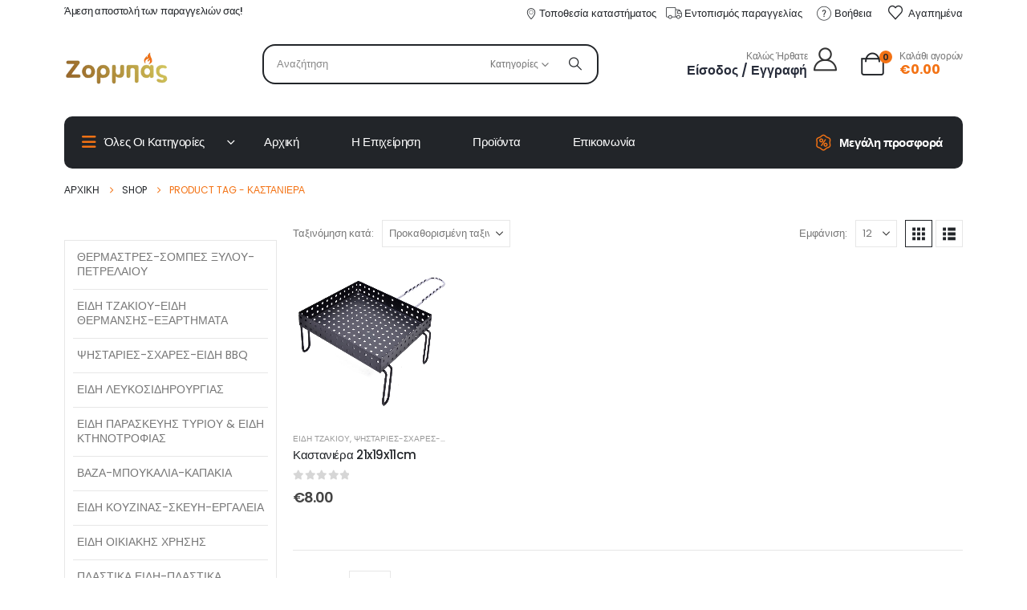

--- FILE ---
content_type: text/html; charset=UTF-8
request_url: https://e-zorbas.gr/product-tag/%CE%BA%CE%B1%CF%83%CF%84%CE%B1%CE%BD%CE%B9%CE%AD%CF%81%CE%B1/
body_size: 31699
content:
	<!DOCTYPE html>
	<html class=""  lang="el">
	<head>
		<meta http-equiv="X-UA-Compatible" content="IE=edge" />
		<meta http-equiv="Content-Type" content="text/html; charset=UTF-8" />
		<meta name="viewport" content="width=device-width, initial-scale=1, minimum-scale=1" />

		<link rel="profile" href="https://gmpg.org/xfn/11" />
		<link rel="pingback" href="https://e-zorbas.gr/xmlrpc.php" />
						<script>document.documentElement.className = document.documentElement.className + ' yes-js js_active js'</script>
			<title>Καστανιέρα &#8211; e-zorbas.gr</title>
<meta name='robots' content='max-image-preview:large' />
<link rel='dns-prefetch' href='//hcaptcha.com' />
<link rel="alternate" type="application/rss+xml" title="Ροή RSS &raquo; e-zorbas.gr" href="https://e-zorbas.gr/feed/" />
<link rel="alternate" type="application/rss+xml" title="Ροή Σχολίων &raquo; e-zorbas.gr" href="https://e-zorbas.gr/comments/feed/" />
<link rel="alternate" type="application/rss+xml" title="Ροή για e-zorbas.gr &raquo; Καστανιέρα Ετικέτα" href="https://e-zorbas.gr/product-tag/%ce%ba%ce%b1%cf%83%cf%84%ce%b1%ce%bd%ce%b9%ce%ad%cf%81%ce%b1/feed/" />
		<link rel="shortcut icon" href="//e-zorbas.gr/wp-content/uploads/2018/01/ezorbas-favicon-152.png" type="image/x-icon" />
				<link rel="apple-touch-icon" href="//e-zorbas.gr/wp-content/uploads/2018/01/ezorbas-favicon-152.png" />
				<link rel="apple-touch-icon" sizes="120x120" href="//e-zorbas.gr/wp-content/uploads/2018/01/ezorbas-favicon-152.png" />
				<link rel="apple-touch-icon" sizes="76x76" href="//e-zorbas.gr/wp-content/uploads/2018/01/ezorbas-favicon-152.png" />
				<link rel="apple-touch-icon" sizes="152x152" href="//e-zorbas.gr/wp-content/uploads/2018/01/ezorbas-favicon-152.png" />
		<style id='wp-img-auto-sizes-contain-inline-css'>
img:is([sizes=auto i],[sizes^="auto," i]){contain-intrinsic-size:3000px 1500px}
/*# sourceURL=wp-img-auto-sizes-contain-inline-css */
</style>
<style id='wp-emoji-styles-inline-css'>

	img.wp-smiley, img.emoji {
		display: inline !important;
		border: none !important;
		box-shadow: none !important;
		height: 1em !important;
		width: 1em !important;
		margin: 0 0.07em !important;
		vertical-align: -0.1em !important;
		background: none !important;
		padding: 0 !important;
	}
/*# sourceURL=wp-emoji-styles-inline-css */
</style>
<link rel='stylesheet' id='wp-block-library-css' href='https://e-zorbas.gr/wp-includes/css/dist/block-library/style.min.css?ver=6.9' media='all' />
<style id='wp-block-library-theme-inline-css'>
.wp-block-audio :where(figcaption){color:#555;font-size:13px;text-align:center}.is-dark-theme .wp-block-audio :where(figcaption){color:#ffffffa6}.wp-block-audio{margin:0 0 1em}.wp-block-code{border:1px solid #ccc;border-radius:4px;font-family:Menlo,Consolas,monaco,monospace;padding:.8em 1em}.wp-block-embed :where(figcaption){color:#555;font-size:13px;text-align:center}.is-dark-theme .wp-block-embed :where(figcaption){color:#ffffffa6}.wp-block-embed{margin:0 0 1em}.blocks-gallery-caption{color:#555;font-size:13px;text-align:center}.is-dark-theme .blocks-gallery-caption{color:#ffffffa6}:root :where(.wp-block-image figcaption){color:#555;font-size:13px;text-align:center}.is-dark-theme :root :where(.wp-block-image figcaption){color:#ffffffa6}.wp-block-image{margin:0 0 1em}.wp-block-pullquote{border-bottom:4px solid;border-top:4px solid;color:currentColor;margin-bottom:1.75em}.wp-block-pullquote :where(cite),.wp-block-pullquote :where(footer),.wp-block-pullquote__citation{color:currentColor;font-size:.8125em;font-style:normal;text-transform:uppercase}.wp-block-quote{border-left:.25em solid;margin:0 0 1.75em;padding-left:1em}.wp-block-quote cite,.wp-block-quote footer{color:currentColor;font-size:.8125em;font-style:normal;position:relative}.wp-block-quote:where(.has-text-align-right){border-left:none;border-right:.25em solid;padding-left:0;padding-right:1em}.wp-block-quote:where(.has-text-align-center){border:none;padding-left:0}.wp-block-quote.is-large,.wp-block-quote.is-style-large,.wp-block-quote:where(.is-style-plain){border:none}.wp-block-search .wp-block-search__label{font-weight:700}.wp-block-search__button{border:1px solid #ccc;padding:.375em .625em}:where(.wp-block-group.has-background){padding:1.25em 2.375em}.wp-block-separator.has-css-opacity{opacity:.4}.wp-block-separator{border:none;border-bottom:2px solid;margin-left:auto;margin-right:auto}.wp-block-separator.has-alpha-channel-opacity{opacity:1}.wp-block-separator:not(.is-style-wide):not(.is-style-dots){width:100px}.wp-block-separator.has-background:not(.is-style-dots){border-bottom:none;height:1px}.wp-block-separator.has-background:not(.is-style-wide):not(.is-style-dots){height:2px}.wp-block-table{margin:0 0 1em}.wp-block-table td,.wp-block-table th{word-break:normal}.wp-block-table :where(figcaption){color:#555;font-size:13px;text-align:center}.is-dark-theme .wp-block-table :where(figcaption){color:#ffffffa6}.wp-block-video :where(figcaption){color:#555;font-size:13px;text-align:center}.is-dark-theme .wp-block-video :where(figcaption){color:#ffffffa6}.wp-block-video{margin:0 0 1em}:root :where(.wp-block-template-part.has-background){margin-bottom:0;margin-top:0;padding:1.25em 2.375em}
/*# sourceURL=/wp-includes/css/dist/block-library/theme.min.css */
</style>
<style id='classic-theme-styles-inline-css'>
/*! This file is auto-generated */
.wp-block-button__link{color:#fff;background-color:#32373c;border-radius:9999px;box-shadow:none;text-decoration:none;padding:calc(.667em + 2px) calc(1.333em + 2px);font-size:1.125em}.wp-block-file__button{background:#32373c;color:#fff;text-decoration:none}
/*# sourceURL=/wp-includes/css/classic-themes.min.css */
</style>
<link rel='stylesheet' id='yith-wcan-shortcodes-css' href='https://e-zorbas.gr/wp-content/plugins/yith-woocommerce-ajax-navigation/assets/css/shortcodes.css?ver=5.16.0' media='all' />
<style id='yith-wcan-shortcodes-inline-css'>
:root{
	--yith-wcan-filters_colors_titles: #434343;
	--yith-wcan-filters_colors_background: #FFFFFF;
	--yith-wcan-filters_colors_accent: #A7144C;
	--yith-wcan-filters_colors_accent_r: 167;
	--yith-wcan-filters_colors_accent_g: 20;
	--yith-wcan-filters_colors_accent_b: 76;
	--yith-wcan-color_swatches_border_radius: 100%;
	--yith-wcan-color_swatches_size: 30px;
	--yith-wcan-labels_style_background: #FFFFFF;
	--yith-wcan-labels_style_background_hover: #A7144C;
	--yith-wcan-labels_style_background_active: #A7144C;
	--yith-wcan-labels_style_text: #434343;
	--yith-wcan-labels_style_text_hover: #FFFFFF;
	--yith-wcan-labels_style_text_active: #FFFFFF;
	--yith-wcan-anchors_style_text: #434343;
	--yith-wcan-anchors_style_text_hover: #A7144C;
	--yith-wcan-anchors_style_text_active: #A7144C;
}
/*# sourceURL=yith-wcan-shortcodes-inline-css */
</style>
<link rel='stylesheet' id='jquery-selectBox-css' href='https://e-zorbas.gr/wp-content/plugins/yith-woocommerce-wishlist/assets/css/jquery.selectBox.css?ver=1.2.0' media='all' />
<link rel='stylesheet' id='woocommerce_prettyPhoto_css-css' href='//e-zorbas.gr/wp-content/plugins/woocommerce/assets/css/prettyPhoto.css?ver=3.1.6' media='all' />
<link rel='stylesheet' id='yith-wcwl-main-css' href='https://e-zorbas.gr/wp-content/plugins/yith-woocommerce-wishlist/assets/css/style.css?ver=4.11.0' media='all' />
<style id='yith-wcwl-main-inline-css'>
 :root { --add-to-wishlist-icon-color: #222529; --added-to-wishlist-icon-color: #e27c7c; --rounded-corners-radius: 16px; --add-to-cart-rounded-corners-radius: 16px; --feedback-duration: 3s } 
 :root { --add-to-wishlist-icon-color: #222529; --added-to-wishlist-icon-color: #e27c7c; --rounded-corners-radius: 16px; --add-to-cart-rounded-corners-radius: 16px; --feedback-duration: 3s } 
/*# sourceURL=yith-wcwl-main-inline-css */
</style>
<link rel='stylesheet' id='cr-frontend-css-css' href='https://e-zorbas.gr/wp-content/plugins/customer-reviews-woocommerce/css/frontend.css?ver=5.94.0' media='all' />
<link rel='stylesheet' id='cr-badges-css-css' href='https://e-zorbas.gr/wp-content/plugins/customer-reviews-woocommerce/css/badges.css?ver=5.94.0' media='all' />
<style id='global-styles-inline-css'>
:root{--wp--preset--aspect-ratio--square: 1;--wp--preset--aspect-ratio--4-3: 4/3;--wp--preset--aspect-ratio--3-4: 3/4;--wp--preset--aspect-ratio--3-2: 3/2;--wp--preset--aspect-ratio--2-3: 2/3;--wp--preset--aspect-ratio--16-9: 16/9;--wp--preset--aspect-ratio--9-16: 9/16;--wp--preset--color--black: #000000;--wp--preset--color--cyan-bluish-gray: #abb8c3;--wp--preset--color--white: #ffffff;--wp--preset--color--pale-pink: #f78da7;--wp--preset--color--vivid-red: #cf2e2e;--wp--preset--color--luminous-vivid-orange: #ff6900;--wp--preset--color--luminous-vivid-amber: #fcb900;--wp--preset--color--light-green-cyan: #7bdcb5;--wp--preset--color--vivid-green-cyan: #00d084;--wp--preset--color--pale-cyan-blue: #8ed1fc;--wp--preset--color--vivid-cyan-blue: #0693e3;--wp--preset--color--vivid-purple: #9b51e0;--wp--preset--color--primary: var(--porto-primary-color);--wp--preset--color--secondary: var(--porto-secondary-color);--wp--preset--color--tertiary: var(--porto-tertiary-color);--wp--preset--color--quaternary: var(--porto-quaternary-color);--wp--preset--color--dark: var(--porto-dark-color);--wp--preset--color--light: var(--porto-light-color);--wp--preset--color--primary-hover: var(--porto-primary-light-5);--wp--preset--gradient--vivid-cyan-blue-to-vivid-purple: linear-gradient(135deg,rgb(6,147,227) 0%,rgb(155,81,224) 100%);--wp--preset--gradient--light-green-cyan-to-vivid-green-cyan: linear-gradient(135deg,rgb(122,220,180) 0%,rgb(0,208,130) 100%);--wp--preset--gradient--luminous-vivid-amber-to-luminous-vivid-orange: linear-gradient(135deg,rgb(252,185,0) 0%,rgb(255,105,0) 100%);--wp--preset--gradient--luminous-vivid-orange-to-vivid-red: linear-gradient(135deg,rgb(255,105,0) 0%,rgb(207,46,46) 100%);--wp--preset--gradient--very-light-gray-to-cyan-bluish-gray: linear-gradient(135deg,rgb(238,238,238) 0%,rgb(169,184,195) 100%);--wp--preset--gradient--cool-to-warm-spectrum: linear-gradient(135deg,rgb(74,234,220) 0%,rgb(151,120,209) 20%,rgb(207,42,186) 40%,rgb(238,44,130) 60%,rgb(251,105,98) 80%,rgb(254,248,76) 100%);--wp--preset--gradient--blush-light-purple: linear-gradient(135deg,rgb(255,206,236) 0%,rgb(152,150,240) 100%);--wp--preset--gradient--blush-bordeaux: linear-gradient(135deg,rgb(254,205,165) 0%,rgb(254,45,45) 50%,rgb(107,0,62) 100%);--wp--preset--gradient--luminous-dusk: linear-gradient(135deg,rgb(255,203,112) 0%,rgb(199,81,192) 50%,rgb(65,88,208) 100%);--wp--preset--gradient--pale-ocean: linear-gradient(135deg,rgb(255,245,203) 0%,rgb(182,227,212) 50%,rgb(51,167,181) 100%);--wp--preset--gradient--electric-grass: linear-gradient(135deg,rgb(202,248,128) 0%,rgb(113,206,126) 100%);--wp--preset--gradient--midnight: linear-gradient(135deg,rgb(2,3,129) 0%,rgb(40,116,252) 100%);--wp--preset--font-size--small: 13px;--wp--preset--font-size--medium: 20px;--wp--preset--font-size--large: 36px;--wp--preset--font-size--x-large: 42px;--wp--preset--spacing--20: 0.44rem;--wp--preset--spacing--30: 0.67rem;--wp--preset--spacing--40: 1rem;--wp--preset--spacing--50: 1.5rem;--wp--preset--spacing--60: 2.25rem;--wp--preset--spacing--70: 3.38rem;--wp--preset--spacing--80: 5.06rem;--wp--preset--shadow--natural: 6px 6px 9px rgba(0, 0, 0, 0.2);--wp--preset--shadow--deep: 12px 12px 50px rgba(0, 0, 0, 0.4);--wp--preset--shadow--sharp: 6px 6px 0px rgba(0, 0, 0, 0.2);--wp--preset--shadow--outlined: 6px 6px 0px -3px rgb(255, 255, 255), 6px 6px rgb(0, 0, 0);--wp--preset--shadow--crisp: 6px 6px 0px rgb(0, 0, 0);}:where(.is-layout-flex){gap: 0.5em;}:where(.is-layout-grid){gap: 0.5em;}body .is-layout-flex{display: flex;}.is-layout-flex{flex-wrap: wrap;align-items: center;}.is-layout-flex > :is(*, div){margin: 0;}body .is-layout-grid{display: grid;}.is-layout-grid > :is(*, div){margin: 0;}:where(.wp-block-columns.is-layout-flex){gap: 2em;}:where(.wp-block-columns.is-layout-grid){gap: 2em;}:where(.wp-block-post-template.is-layout-flex){gap: 1.25em;}:where(.wp-block-post-template.is-layout-grid){gap: 1.25em;}.has-black-color{color: var(--wp--preset--color--black) !important;}.has-cyan-bluish-gray-color{color: var(--wp--preset--color--cyan-bluish-gray) !important;}.has-white-color{color: var(--wp--preset--color--white) !important;}.has-pale-pink-color{color: var(--wp--preset--color--pale-pink) !important;}.has-vivid-red-color{color: var(--wp--preset--color--vivid-red) !important;}.has-luminous-vivid-orange-color{color: var(--wp--preset--color--luminous-vivid-orange) !important;}.has-luminous-vivid-amber-color{color: var(--wp--preset--color--luminous-vivid-amber) !important;}.has-light-green-cyan-color{color: var(--wp--preset--color--light-green-cyan) !important;}.has-vivid-green-cyan-color{color: var(--wp--preset--color--vivid-green-cyan) !important;}.has-pale-cyan-blue-color{color: var(--wp--preset--color--pale-cyan-blue) !important;}.has-vivid-cyan-blue-color{color: var(--wp--preset--color--vivid-cyan-blue) !important;}.has-vivid-purple-color{color: var(--wp--preset--color--vivid-purple) !important;}.has-black-background-color{background-color: var(--wp--preset--color--black) !important;}.has-cyan-bluish-gray-background-color{background-color: var(--wp--preset--color--cyan-bluish-gray) !important;}.has-white-background-color{background-color: var(--wp--preset--color--white) !important;}.has-pale-pink-background-color{background-color: var(--wp--preset--color--pale-pink) !important;}.has-vivid-red-background-color{background-color: var(--wp--preset--color--vivid-red) !important;}.has-luminous-vivid-orange-background-color{background-color: var(--wp--preset--color--luminous-vivid-orange) !important;}.has-luminous-vivid-amber-background-color{background-color: var(--wp--preset--color--luminous-vivid-amber) !important;}.has-light-green-cyan-background-color{background-color: var(--wp--preset--color--light-green-cyan) !important;}.has-vivid-green-cyan-background-color{background-color: var(--wp--preset--color--vivid-green-cyan) !important;}.has-pale-cyan-blue-background-color{background-color: var(--wp--preset--color--pale-cyan-blue) !important;}.has-vivid-cyan-blue-background-color{background-color: var(--wp--preset--color--vivid-cyan-blue) !important;}.has-vivid-purple-background-color{background-color: var(--wp--preset--color--vivid-purple) !important;}.has-black-border-color{border-color: var(--wp--preset--color--black) !important;}.has-cyan-bluish-gray-border-color{border-color: var(--wp--preset--color--cyan-bluish-gray) !important;}.has-white-border-color{border-color: var(--wp--preset--color--white) !important;}.has-pale-pink-border-color{border-color: var(--wp--preset--color--pale-pink) !important;}.has-vivid-red-border-color{border-color: var(--wp--preset--color--vivid-red) !important;}.has-luminous-vivid-orange-border-color{border-color: var(--wp--preset--color--luminous-vivid-orange) !important;}.has-luminous-vivid-amber-border-color{border-color: var(--wp--preset--color--luminous-vivid-amber) !important;}.has-light-green-cyan-border-color{border-color: var(--wp--preset--color--light-green-cyan) !important;}.has-vivid-green-cyan-border-color{border-color: var(--wp--preset--color--vivid-green-cyan) !important;}.has-pale-cyan-blue-border-color{border-color: var(--wp--preset--color--pale-cyan-blue) !important;}.has-vivid-cyan-blue-border-color{border-color: var(--wp--preset--color--vivid-cyan-blue) !important;}.has-vivid-purple-border-color{border-color: var(--wp--preset--color--vivid-purple) !important;}.has-vivid-cyan-blue-to-vivid-purple-gradient-background{background: var(--wp--preset--gradient--vivid-cyan-blue-to-vivid-purple) !important;}.has-light-green-cyan-to-vivid-green-cyan-gradient-background{background: var(--wp--preset--gradient--light-green-cyan-to-vivid-green-cyan) !important;}.has-luminous-vivid-amber-to-luminous-vivid-orange-gradient-background{background: var(--wp--preset--gradient--luminous-vivid-amber-to-luminous-vivid-orange) !important;}.has-luminous-vivid-orange-to-vivid-red-gradient-background{background: var(--wp--preset--gradient--luminous-vivid-orange-to-vivid-red) !important;}.has-very-light-gray-to-cyan-bluish-gray-gradient-background{background: var(--wp--preset--gradient--very-light-gray-to-cyan-bluish-gray) !important;}.has-cool-to-warm-spectrum-gradient-background{background: var(--wp--preset--gradient--cool-to-warm-spectrum) !important;}.has-blush-light-purple-gradient-background{background: var(--wp--preset--gradient--blush-light-purple) !important;}.has-blush-bordeaux-gradient-background{background: var(--wp--preset--gradient--blush-bordeaux) !important;}.has-luminous-dusk-gradient-background{background: var(--wp--preset--gradient--luminous-dusk) !important;}.has-pale-ocean-gradient-background{background: var(--wp--preset--gradient--pale-ocean) !important;}.has-electric-grass-gradient-background{background: var(--wp--preset--gradient--electric-grass) !important;}.has-midnight-gradient-background{background: var(--wp--preset--gradient--midnight) !important;}.has-small-font-size{font-size: var(--wp--preset--font-size--small) !important;}.has-medium-font-size{font-size: var(--wp--preset--font-size--medium) !important;}.has-large-font-size{font-size: var(--wp--preset--font-size--large) !important;}.has-x-large-font-size{font-size: var(--wp--preset--font-size--x-large) !important;}
:where(.wp-block-post-template.is-layout-flex){gap: 1.25em;}:where(.wp-block-post-template.is-layout-grid){gap: 1.25em;}
:where(.wp-block-term-template.is-layout-flex){gap: 1.25em;}:where(.wp-block-term-template.is-layout-grid){gap: 1.25em;}
:where(.wp-block-columns.is-layout-flex){gap: 2em;}:where(.wp-block-columns.is-layout-grid){gap: 2em;}
:root :where(.wp-block-pullquote){font-size: 1.5em;line-height: 1.6;}
/*# sourceURL=global-styles-inline-css */
</style>
<link rel='stylesheet' id='contact-form-7-css' href='https://e-zorbas.gr/wp-content/plugins/contact-form-7/includes/css/styles.css?ver=6.1.4' media='all' />
<style id='woocommerce-inline-inline-css'>
.woocommerce form .form-row .required { visibility: visible; }
/*# sourceURL=woocommerce-inline-inline-css */
</style>
<link rel='stylesheet' id='alpus-plugin-framework-base-css' href='https://e-zorbas.gr/wp-content/plugins/alpus-flexbox/plugin-framework/assets/css/base.min.css?ver=1.3.0' media='all' />
<link rel='stylesheet' id='alpus-plugin-framework-css' href='https://e-zorbas.gr/wp-content/plugins/alpus-flexbox/plugin-framework/assets/css/framework.min.css?ver=1.3.0' media='all' />
<link rel='stylesheet' id='brands-styles-css' href='https://e-zorbas.gr/wp-content/plugins/woocommerce/assets/css/brands.css?ver=10.2.3' media='all' />
<link rel='stylesheet' id='jquery-fixedheadertable-style-css' href='https://e-zorbas.gr/wp-content/plugins/yith-woocommerce-compare/assets/css/jquery.dataTables.css?ver=1.10.18' media='all' />
<link rel='stylesheet' id='yith_woocompare_page-css' href='https://e-zorbas.gr/wp-content/plugins/yith-woocommerce-compare/assets/css/compare.css?ver=3.6.0' media='all' />
<link rel='stylesheet' id='yith-woocompare-widget-css' href='https://e-zorbas.gr/wp-content/plugins/yith-woocommerce-compare/assets/css/widget.css?ver=3.6.0' media='all' />
<link rel='stylesheet' id='porto-fs-progress-bar-css' href='https://e-zorbas.gr/wp-content/themes/porto/inc/lib/woocommerce-shipping-progress-bar/shipping-progress-bar.css?ver=7.7.2' media='all' />
<link rel='stylesheet' id='porto-css-vars-css' href='https://e-zorbas.gr/wp-content/uploads/porto_styles/theme_css_vars.css?ver=7.7.2' media='all' />
<link rel='stylesheet' id='elementor-frontend-css' href='https://e-zorbas.gr/wp-content/uploads/elementor/css/custom-frontend.min.css?ver=1768919570' media='all' />
<link rel='stylesheet' id='elementor-post-4446-css' href='https://e-zorbas.gr/wp-content/uploads/elementor/css/post-4446.css?ver=1768919571' media='all' />
<link rel='stylesheet' id='bootstrap-css' href='https://e-zorbas.gr/wp-content/uploads/porto_styles/bootstrap.css?ver=7.7.2' media='all' />
<link rel='stylesheet' id='porto-plugins-css' href='https://e-zorbas.gr/wp-content/themes/porto/css/plugins.css?ver=7.7.2' media='all' />
<link rel='stylesheet' id='porto-theme-css' href='https://e-zorbas.gr/wp-content/themes/porto/css/theme.css?ver=7.7.2' media='all' />
<link rel='stylesheet' id='porto-header-shop-css' href='https://e-zorbas.gr/wp-content/themes/porto/css/part/header-shop.css?ver=7.7.2' media='all' />
<link rel='stylesheet' id='porto-side-nav-panel-css' href='https://e-zorbas.gr/wp-content/themes/porto/css/part/side-nav-panel.css?ver=7.7.2' media='all' />
<link rel='stylesheet' id='porto-revslider-css' href='https://e-zorbas.gr/wp-content/themes/porto/css/part/revslider.css?ver=7.7.2' media='all' />
<link rel='stylesheet' id='porto-sitemap-css' href='https://e-zorbas.gr/wp-content/themes/porto/css/part/sitemap.css?ver=7.7.2' media='all' />
<link rel='stylesheet' id='porto-media-mobile-sidebar-css' href='https://e-zorbas.gr/wp-content/themes/porto/css/part/media-mobile-sidebar.css?ver=7.7.2' media='(max-width:991px)' />
<link rel='stylesheet' id='porto-shortcodes-css' href='https://e-zorbas.gr/wp-content/uploads/porto_styles/shortcodes.css?ver=7.7.2' media='all' />
<link rel='stylesheet' id='porto-theme-shop-css' href='https://e-zorbas.gr/wp-content/themes/porto/css/theme_shop.css?ver=7.7.2' media='all' />
<link rel='stylesheet' id='porto-yit-compare-css' href='https://e-zorbas.gr/wp-content/themes/porto/css/part/yit-compare.css?ver=7.7.2' media='all' />
<link rel='stylesheet' id='porto-shop-sidebar-base-css' href='https://e-zorbas.gr/wp-content/themes/porto/css/part/shop-sidebar-base.css?ver=7.7.2' media='all' />
<link rel='stylesheet' id='porto-shop-toolbar-css' href='https://e-zorbas.gr/wp-content/themes/porto/css/theme/shop/other/toolbar.css?ver=7.7.2' media='all' />
<link rel='stylesheet' id='porto-theme-elementor-css' href='https://e-zorbas.gr/wp-content/themes/porto/css/theme_elementor.css?ver=7.7.2' media='all' />
<link rel='stylesheet' id='porto-dynamic-style-css' href='https://e-zorbas.gr/wp-content/uploads/porto_styles/dynamic_style.css?ver=7.7.2' media='all' />
<link rel='stylesheet' id='porto-type-builder-css' href='https://e-zorbas.gr/wp-content/plugins/porto-functionality/builders/assets/type-builder.css?ver=3.7.2' media='all' />
<link rel='stylesheet' id='porto-account-login-style-css' href='https://e-zorbas.gr/wp-content/themes/porto/css/theme/shop/login-style/account-login.css?ver=7.7.2' media='all' />
<link rel='stylesheet' id='porto-theme-woopage-css' href='https://e-zorbas.gr/wp-content/themes/porto/css/theme/shop/other/woopage.css?ver=7.7.2' media='all' />
<link rel='stylesheet' id='widget-heading-css' href='https://e-zorbas.gr/wp-content/plugins/elementor/assets/css/widget-heading.min.css?ver=3.34.0' media='all' />
<link rel='stylesheet' id='widget-icon-list-css' href='https://e-zorbas.gr/wp-content/uploads/elementor/css/custom-widget-icon-list.min.css?ver=1768919570' media='all' />
<link rel='stylesheet' id='elementor-post-353-css' href='https://e-zorbas.gr/wp-content/uploads/elementor/css/post-353.css?ver=7.7.2' media='all' />
<link rel='stylesheet' id='widget-social-icons-css' href='https://e-zorbas.gr/wp-content/plugins/elementor/assets/css/widget-social-icons.min.css?ver=3.34.0' media='all' />
<link rel='stylesheet' id='e-apple-webkit-css' href='https://e-zorbas.gr/wp-content/uploads/elementor/css/custom-apple-webkit.min.css?ver=1768919570' media='all' />
<link rel='stylesheet' id='e-animation-fadeIn-css' href='https://e-zorbas.gr/wp-content/plugins/elementor/assets/lib/animations/styles/fadeIn.min.css?ver=3.34.0' media='all' />
<link rel='stylesheet' id='elementor-post-775-css' href='https://e-zorbas.gr/wp-content/uploads/elementor/css/post-775.css?ver=7.7.2' media='all' />
<link rel='stylesheet' id='elementor-post-806-css' href='https://e-zorbas.gr/wp-content/uploads/elementor/css/post-806.css?ver=7.7.2' media='all' />
<link rel='stylesheet' id='porto-style-css' href='https://e-zorbas.gr/wp-content/themes/porto/style.css?ver=7.7.2' media='all' />
<style id='porto-style-inline-css'>
.side-header-narrow-bar-logo{max-width:131px}@media (min-width:992px){}.page-top ul.breadcrumb > li.home{display:inline-block}.page-top ul.breadcrumb > li.home a{position:relative;width:1em;text-indent:-9999px}.page-top ul.breadcrumb > li.home a:after{content:"\e883";font-family:'porto';float:left;text-indent:0}.main-content,.right-sidebar{padding-top:10px}.elementor-353 .elementor-element.elementor-element-24afe8d:not(.elementor-motion-effects-element-type-background) > .elementor-widget-wrap,.elementor-353 .elementor-element.elementor-element-24afe8d > .elementor-widget-wrap > .elementor-motion-effects-container > .elementor-motion-effects-layer,.elementor-element-79411cd .top-links > li.menu-item:hover > a,#header .elementor-element-79411cd .top-links > li.menu-item.has-sub:hover > a,#header .elementor-element-79411cd .main-menu > li.menu-item.active > a,#header .elementor-element-79411cd .main-menu > li.menu-item:hover > a,.elementor-element-79411cd .sidebar-menu > li.menu-item:hover,.elementor-element-79411cd .sidebar-menu > li.menu-item.active{background-color:#222529}#main-toggle-menu .menu-title .toggle{color:#F37214 !important}
/*# sourceURL=porto-style-inline-css */
</style>
<link rel='stylesheet' id='styles-child-css' href='https://e-zorbas.gr/wp-content/themes/porto-child/style.css?ver=6.9' media='all' />
<link rel='stylesheet' id='elementor-gf-local-roboto-css' href='https://e-zorbas.gr/wp-content/uploads/elementor/google-fonts/css/roboto.css?ver=1742286324' media='all' />
<link rel='stylesheet' id='elementor-gf-local-robotoslab-css' href='https://e-zorbas.gr/wp-content/uploads/elementor/google-fonts/css/robotoslab.css?ver=1742286333' media='all' />
<script src="https://e-zorbas.gr/wp-includes/js/jquery/jquery.min.js?ver=3.7.1" id="jquery-core-js"></script>
<script src="https://e-zorbas.gr/wp-includes/js/jquery/jquery-migrate.min.js?ver=3.4.1" id="jquery-migrate-js"></script>
<script src="https://e-zorbas.gr/wp-content/plugins/woocommerce/assets/js/jquery-blockui/jquery.blockUI.min.js?ver=2.7.0-wc.10.2.3" id="jquery-blockui-js" defer data-wp-strategy="defer"></script>
<script id="wc-add-to-cart-js-extra">
var wc_add_to_cart_params = {"ajax_url":"/wp-admin/admin-ajax.php","wc_ajax_url":"/?wc-ajax=%%endpoint%%","i18n_view_cart":"\u039a\u03b1\u03bb\u03ac\u03b8\u03b9","cart_url":"https://e-zorbas.gr/cart-2/","is_cart":"","cart_redirect_after_add":"no"};
//# sourceURL=wc-add-to-cart-js-extra
</script>
<script src="https://e-zorbas.gr/wp-content/plugins/woocommerce/assets/js/frontend/add-to-cart.min.js?ver=10.2.3" id="wc-add-to-cart-js" defer data-wp-strategy="defer"></script>
<script src="https://e-zorbas.gr/wp-content/plugins/woocommerce/assets/js/js-cookie/js.cookie.min.js?ver=2.1.4-wc.10.2.3" id="js-cookie-js" defer data-wp-strategy="defer"></script>
<script id="woocommerce-js-extra">
var woocommerce_params = {"ajax_url":"/wp-admin/admin-ajax.php","wc_ajax_url":"/?wc-ajax=%%endpoint%%","i18n_password_show":"\u0395\u03bc\u03c6\u03ac\u03bd\u03b9\u03c3\u03b7 \u03c3\u03c5\u03bd\u03b8\u03b7\u03bc\u03b1\u03c4\u03b9\u03ba\u03bf\u03cd","i18n_password_hide":"\u0391\u03c0\u03cc\u03ba\u03c1\u03c5\u03c8\u03b7 \u03c3\u03c5\u03bd\u03b8\u03b7\u03bc\u03b1\u03c4\u03b9\u03ba\u03bf\u03cd"};
//# sourceURL=woocommerce-js-extra
</script>
<script src="https://e-zorbas.gr/wp-content/plugins/woocommerce/assets/js/frontend/woocommerce.min.js?ver=10.2.3" id="woocommerce-js" defer data-wp-strategy="defer"></script>
<script id="wc-cart-fragments-js-extra">
var wc_cart_fragments_params = {"ajax_url":"/wp-admin/admin-ajax.php","wc_ajax_url":"/?wc-ajax=%%endpoint%%","cart_hash_key":"wc_cart_hash_88c23f126e27db73d327c7110bc40c9c","fragment_name":"wc_fragments_88c23f126e27db73d327c7110bc40c9c","request_timeout":"15000"};
//# sourceURL=wc-cart-fragments-js-extra
</script>
<script src="https://e-zorbas.gr/wp-content/plugins/woocommerce/assets/js/frontend/cart-fragments.min.js?ver=10.2.3" id="wc-cart-fragments-js" defer data-wp-strategy="defer"></script>
<link rel="https://api.w.org/" href="https://e-zorbas.gr/wp-json/" /><link rel="alternate" title="JSON" type="application/json" href="https://e-zorbas.gr/wp-json/wp/v2/product_tag/477" /><link rel="EditURI" type="application/rsd+xml" title="RSD" href="https://e-zorbas.gr/xmlrpc.php?rsd" />
<meta name="generator" content="WordPress 6.9" />
<meta name="generator" content="WooCommerce 10.2.3" />
<style>
.h-captcha{position:relative;display:block;margin-bottom:2rem;padding:0;clear:both}.h-captcha[data-size="normal"]{width:302px;height:76px}.h-captcha[data-size="compact"]{width:158px;height:138px}.h-captcha[data-size="invisible"]{display:none}.h-captcha iframe{z-index:1}.h-captcha::before{content:"";display:block;position:absolute;top:0;left:0;background:url(https://e-zorbas.gr/wp-content/plugins/hcaptcha-for-forms-and-more/assets/images/hcaptcha-div-logo.svg) no-repeat;border:1px solid #fff0;border-radius:4px;box-sizing:border-box}.h-captcha::after{content:"The hCaptcha loading is delayed until user interaction.";font-family:-apple-system,system-ui,BlinkMacSystemFont,"Segoe UI",Roboto,Oxygen,Ubuntu,"Helvetica Neue",Arial,sans-serif;font-size:10px;font-weight:500;position:absolute;top:0;bottom:0;left:0;right:0;box-sizing:border-box;color:#bf1722;opacity:0}.h-captcha:not(:has(iframe))::after{animation:hcap-msg-fade-in .3s ease forwards;animation-delay:2s}.h-captcha:has(iframe)::after{animation:none;opacity:0}@keyframes hcap-msg-fade-in{to{opacity:1}}.h-captcha[data-size="normal"]::before{width:302px;height:76px;background-position:93.8% 28%}.h-captcha[data-size="normal"]::after{width:302px;height:76px;display:flex;flex-wrap:wrap;align-content:center;line-height:normal;padding:0 75px 0 10px}.h-captcha[data-size="compact"]::before{width:158px;height:138px;background-position:49.9% 78.8%}.h-captcha[data-size="compact"]::after{width:158px;height:138px;text-align:center;line-height:normal;padding:24px 10px 10px 10px}.h-captcha[data-theme="light"]::before,body.is-light-theme .h-captcha[data-theme="auto"]::before,.h-captcha[data-theme="auto"]::before{background-color:#fafafa;border:1px solid #e0e0e0}.h-captcha[data-theme="dark"]::before,body.is-dark-theme .h-captcha[data-theme="auto"]::before,html.wp-dark-mode-active .h-captcha[data-theme="auto"]::before,html.drdt-dark-mode .h-captcha[data-theme="auto"]::before{background-image:url(https://e-zorbas.gr/wp-content/plugins/hcaptcha-for-forms-and-more/assets/images/hcaptcha-div-logo-white.svg);background-repeat:no-repeat;background-color:#333;border:1px solid #f5f5f5}@media (prefers-color-scheme:dark){.h-captcha[data-theme="auto"]::before{background-image:url(https://e-zorbas.gr/wp-content/plugins/hcaptcha-for-forms-and-more/assets/images/hcaptcha-div-logo-white.svg);background-repeat:no-repeat;background-color:#333;border:1px solid #f5f5f5}}.h-captcha[data-theme="custom"]::before{background-color:initial}.h-captcha[data-size="invisible"]::before,.h-captcha[data-size="invisible"]::after{display:none}.h-captcha iframe{position:relative}div[style*="z-index: 2147483647"] div[style*="border-width: 11px"][style*="position: absolute"][style*="pointer-events: none"]{border-style:none}
</style>
		<script type="text/javascript" id="webfont-queue">
		WebFontConfig = {
			google: { families: [ 'Poppins:300,400,500,600,700,800' ] }
		};
		(function(d) {
			var wf = d.createElement('script'), s = d.scripts[d.scripts.length - 1];
			wf.src = 'https://e-zorbas.gr/wp-content/themes/porto/js/libs/webfont.js';
			wf.async = true;
			s.parentNode.insertBefore(wf, s);
		})(document);</script>
			<noscript><style>.woocommerce-product-gallery{ opacity: 1 !important; }</style></noscript>
	<meta name="generator" content="Elementor 3.34.0; features: e_font_icon_svg, additional_custom_breakpoints; settings: css_print_method-external, google_font-enabled, font_display-swap">
			<style>
				.e-con.e-parent:nth-of-type(n+4):not(.e-lazyloaded):not(.e-no-lazyload),
				.e-con.e-parent:nth-of-type(n+4):not(.e-lazyloaded):not(.e-no-lazyload) * {
					background-image: none !important;
				}
				@media screen and (max-height: 1024px) {
					.e-con.e-parent:nth-of-type(n+3):not(.e-lazyloaded):not(.e-no-lazyload),
					.e-con.e-parent:nth-of-type(n+3):not(.e-lazyloaded):not(.e-no-lazyload) * {
						background-image: none !important;
					}
				}
				@media screen and (max-height: 640px) {
					.e-con.e-parent:nth-of-type(n+2):not(.e-lazyloaded):not(.e-no-lazyload),
					.e-con.e-parent:nth-of-type(n+2):not(.e-lazyloaded):not(.e-no-lazyload) * {
						background-image: none !important;
					}
				}
			</style>
			<meta name="generator" content="Powered by Slider Revolution 6.7.39 - responsive, Mobile-Friendly Slider Plugin for WordPress with comfortable drag and drop interface." />
<style>
span[data-name="hcap-cf7"] .h-captcha{margin-bottom:0}span[data-name="hcap-cf7"]~input[type="submit"],span[data-name="hcap-cf7"]~button[type="submit"]{margin-top:2rem}
</style>
<style>
.woocommerce-ResetPassword .h-captcha{margin-top:.5rem}
</style>
<script>function setREVStartSize(e){
			//window.requestAnimationFrame(function() {
				window.RSIW = window.RSIW===undefined ? window.innerWidth : window.RSIW;
				window.RSIH = window.RSIH===undefined ? window.innerHeight : window.RSIH;
				try {
					var pw = document.getElementById(e.c).parentNode.offsetWidth,
						newh;
					pw = pw===0 || isNaN(pw) || (e.l=="fullwidth" || e.layout=="fullwidth") ? window.RSIW : pw;
					e.tabw = e.tabw===undefined ? 0 : parseInt(e.tabw);
					e.thumbw = e.thumbw===undefined ? 0 : parseInt(e.thumbw);
					e.tabh = e.tabh===undefined ? 0 : parseInt(e.tabh);
					e.thumbh = e.thumbh===undefined ? 0 : parseInt(e.thumbh);
					e.tabhide = e.tabhide===undefined ? 0 : parseInt(e.tabhide);
					e.thumbhide = e.thumbhide===undefined ? 0 : parseInt(e.thumbhide);
					e.mh = e.mh===undefined || e.mh=="" || e.mh==="auto" ? 0 : parseInt(e.mh,0);
					if(e.layout==="fullscreen" || e.l==="fullscreen")
						newh = Math.max(e.mh,window.RSIH);
					else{
						e.gw = Array.isArray(e.gw) ? e.gw : [e.gw];
						for (var i in e.rl) if (e.gw[i]===undefined || e.gw[i]===0) e.gw[i] = e.gw[i-1];
						e.gh = e.el===undefined || e.el==="" || (Array.isArray(e.el) && e.el.length==0)? e.gh : e.el;
						e.gh = Array.isArray(e.gh) ? e.gh : [e.gh];
						for (var i in e.rl) if (e.gh[i]===undefined || e.gh[i]===0) e.gh[i] = e.gh[i-1];
											
						var nl = new Array(e.rl.length),
							ix = 0,
							sl;
						e.tabw = e.tabhide>=pw ? 0 : e.tabw;
						e.thumbw = e.thumbhide>=pw ? 0 : e.thumbw;
						e.tabh = e.tabhide>=pw ? 0 : e.tabh;
						e.thumbh = e.thumbhide>=pw ? 0 : e.thumbh;
						for (var i in e.rl) nl[i] = e.rl[i]<window.RSIW ? 0 : e.rl[i];
						sl = nl[0];
						for (var i in nl) if (sl>nl[i] && nl[i]>0) { sl = nl[i]; ix=i;}
						var m = pw>(e.gw[ix]+e.tabw+e.thumbw) ? 1 : (pw-(e.tabw+e.thumbw)) / (e.gw[ix]);
						newh =  (e.gh[ix] * m) + (e.tabh + e.thumbh);
					}
					var el = document.getElementById(e.c);
					if (el!==null && el) el.style.height = newh+"px";
					el = document.getElementById(e.c+"_wrapper");
					if (el!==null && el) {
						el.style.height = newh+"px";
						el.style.display = "block";
					}
				} catch(e){
					console.log("Failure at Presize of Slider:" + e)
				}
			//});
		  };</script>
		<style id="wp-custom-css">
			.elementor-element-32ea6bc #main-toggle-menu .toggle-menu-wrap {
    width: 330px;
		max-width: 600px;
    max-height: 400px !important;
    overflow: scroll;
}		</style>
			</head>
	<body class="archive tax-product_tag term-477 wp-embed-responsive wp-theme-porto wp-child-theme-porto-child theme-porto woocommerce woocommerce-page woocommerce-no-js yith-wcan-free login-popup full blog-1 elementor-default elementor-kit-4446">
	
	<div class="page-wrapper"><!-- page wrapper -->
		
											<!-- header wrapper -->
				<div class="header-wrapper">
										
<header  id="header" class="header-builder header-builder-p">
<style>#main-toggle-menu .menu-title { padding-right: 60px !important; }
.toggle-menu-wrap .sidebar-menu > li.menu-item > a { margin: 0; }
#header .searchform { display: block; margin-left: auto; margin-right: auto; }
#header.sticky-header .header-main.sticky { box-shadow: none; }
@media (max-width: 575px) {
    #header .mini-cart .cart-icon { margin-right: 0; }
    #header .mini-cart .cart-subtotal { display: none; }
}
/** Sidebar Menu **/
#main-toggle-menu .toggle-menu-wrap>ul, #main-toggle-menu .sidebar-menu>li.menu-item > a { border: none; }
#main-toggle-menu .side-menu-sub-title > a { color: #222529 !important; font-weight: 800 !important; text-transform: uppercase; margin-bottom: -2px !important; }
.sidebar-menu .read-more > a { color: #222529 !important; font-weight: 600 !important; text-decoration: none !important; }
.sidebar-menu .wide .popup>.inner>ul.sub-menu { flex-wrap: wrap; }
.item-with-icon > a > i { display: block; font-size: 3.5rem !important; color: #ccc; margin-bottom: 1.5rem; }
.sub-menu li.side-menu-sub-title:not(:first-child) { margin-top: 10px; }
#main-toggle-menu .menu-title .toggle { color: #f9d759; }
@media (min-width: 992px) {
    .d-menu-lg-none > a { display: none !important; }
}
@media (max-width: 1199px) {
    #header .main-menu>li.menu-item { margin-right: 45px !important; }
}</style><div class="container"><div class="porto-block" data-id="353">		<div data-elementor-type="wp-post" data-elementor-id="353" class="elementor elementor-353">
						<div class="elementor-section elementor-top-section elementor-element elementor-element-687ed7a elementor-section-content-middle elementor-section-boxed elementor-section-height-default elementor-section-height-default" data-id="687ed7a" data-element_type="section">
		
							<div class="elementor-container elementor-column-gap-no">
											<div class="elementor-column elementor-col-100 elementor-top-column elementor-element elementor-element-261f042" data-id="261f042" data-element_type="column">
					<div class="elementor-widget-wrap elementor-element-populated">
								<div class="elementor-element elementor-element-cd5aaf7 d-none d-sm-block elementor-widget elementor-widget-heading" data-id="cd5aaf7" data-element_type="widget" data-widget_type="heading.default">
				<div class="elementor-widget-container">
					<h3 class="elementor-heading-title elementor-size-default">Άμεση αποστολή των παραγγελιών σας!</h3>				</div>
				</div>
				<div class="elementor-element elementor-element-bf5146a ms-auto mr-2 d-none d-lg-flex elementor-widget elementor-widget-porto_info_box" data-id="bf5146a" data-element_type="widget" data-widget_type="porto_info_box.default">
				<div class="elementor-widget-container">
					<a aria-label="Τοποθεσία καταστήματος" class="porto-sicon-box-link" href="https://www.google.com/maps?ll=40.299622,21.790065&#038;z=17&#038;t=m&#038;hl=el&#038;gl=GR&#038;mapclient=embed&#038;cid=7190108290548563019"><div class="porto-sicon-box style_1 default-icon"><div class="porto-sicon-default"><div class="porto-just-icon-wrapper porto-icon none" style=""><i class="porto-icon-map-location"></i></div></div><div class="porto-sicon-header"><h3 class="porto-sicon-title" style="">Τοποθεσία καταστήματος</h3></div> <!-- header --></div><!-- porto-sicon-box --></a>				</div>
				</div>
				<div class="elementor-element elementor-element-a1e2123 d-none d-md-flex elementor-widget elementor-widget-porto_info_box" data-id="a1e2123" data-element_type="widget" data-widget_type="porto_info_box.default">
				<div class="elementor-widget-container">
					<a aria-label="Εντοπισμός παραγγελίας" class="porto-sicon-box-link" href=""><div class="porto-sicon-box style_1 default-icon"><div class="porto-sicon-default"><div class="porto-just-icon-wrapper porto-icon none" style=""><i class="porto-icon-shipping-truck"></i></div></div><div class="porto-sicon-header"><h3 class="porto-sicon-title" style="">Εντοπισμός παραγγελίας</h3></div> <!-- header --></div><!-- porto-sicon-box --></a>				</div>
				</div>
				<div class="elementor-element elementor-element-d0ca38c d-none d-md-flex elementor-widget elementor-widget-porto_info_box" data-id="d0ca38c" data-element_type="widget" data-widget_type="porto_info_box.default">
				<div class="elementor-widget-container">
					<a aria-label="Βοήθεια" class="porto-sicon-box-link" href=""><div class="porto-sicon-box style_1 default-icon"><div class="porto-sicon-default"><div class="porto-just-icon-wrapper porto-icon none" style=""><i class="porto-icon-help-circle"></i></div></div><div class="porto-sicon-header"><h3 class="porto-sicon-title" style="">Βοήθεια</h3></div> <!-- header --></div><!-- porto-sicon-box --></a>				</div>
				</div>
				<div class="elementor-element elementor-element-95e6ae3 elementor-widget elementor-widget-porto_info_box" data-id="95e6ae3" data-element_type="widget" data-widget_type="porto_info_box.default">
				<div class="elementor-widget-container">
					<a aria-label="Αγαπημένα" class="porto-sicon-box-link" href=""><div class="porto-sicon-box style_1 default-icon"><div class="porto-sicon-default"><div class="porto-just-icon-wrapper porto-icon none" style=""><i class="porto-icon-wishlist-2"></i></div></div><div class="porto-sicon-header"><h3 class="porto-sicon-title" style="">Αγαπημένα</h3></div> <!-- header --></div><!-- porto-sicon-box --></a>				</div>
				</div>
					</div>
				</div>
					</div>
				</div>
				<div class="elementor-section elementor-top-section elementor-element elementor-element-0168d8c elementor-section-content-middle elementor-section-boxed elementor-section-height-default elementor-section-height-default" data-id="0168d8c" data-element_type="section">
		
							<div class="elementor-container elementor-column-gap-default">
											<div class="elementor-column elementor-col-100 elementor-top-column elementor-element elementor-element-8edf01b" data-id="8edf01b" data-element_type="column">
					<div class="elementor-widget-wrap elementor-element-populated">
								<div class="elementor-element elementor-element-2260db5 mr-0 elementor-widget elementor-widget-porto_hb_menu_icon" data-id="2260db5" data-element_type="widget" data-widget_type="porto_hb_menu_icon.default">
				<div class="elementor-widget-container">
					<a  aria-label="Mobile Menu" href="#" class="mobile-toggle"><i class="fas fa-bars"></i></a>				</div>
				</div>
				<div class="elementor-element elementor-element-0c4bbd4 mr-0 elementor-widget elementor-widget-porto_hb_logo" data-id="0c4bbd4" data-element_type="widget" data-widget_type="porto_hb_logo.default">
				<div class="elementor-widget-container">
					
	<div class="logo">
	<a aria-label="Site Logo" href="https://e-zorbas.gr/" title="e-zorbas.gr - Εμπόριο Λευκοσιδηρουργίας &amp; εμπόριο ειδών οικιακής χρήσης."  rel="home">
		<img class="img-responsive standard-logo retina-logo" width="200" height="97" src="//e-zorbas.gr/wp-content/uploads/2016/11/zorbas-logo.png" alt="e-zorbas.gr" />	</a>
	</div>
					</div>
				</div>
				<div class="elementor-element elementor-element-f7d371b d-none d-lg-inline-block ms-lg-3 p-l-sm ms-xxl-0 me-lg-3 me-xxl-5 pe-1 flex-grow-1 elementor-hidden-tablet elementor-hidden-mobile elementor-widget elementor-widget-porto_hb_search_form" data-id="f7d371b" data-element_type="widget" data-widget_type="porto_hb_search_form.default">
				<div class="elementor-widget-container">
					<div class="searchform-popup advanced-popup  advanced-search-layout ssm-advanced-search-layout search-rounded"><a  class="search-toggle" role="button" aria-label="Search Toggle" href="#"><i class="porto-icon-magnifier"></i><span class="search-text">Αναζήτηση</span></a>	<form action="https://e-zorbas.gr/" method="get"
		class="searchform search-layout-advanced searchform-cats">
		<div class="searchform-fields">
			<span class="text"><input name="s" type="text" value="" placeholder="Αναζήτηση" autocomplete="off" /></span>
							<input type="hidden" name="post_type" value="product"/>
				<select aria-label="Search Categories"  name='product_cat' id='product_cat' class='cat'>
	<option value='0'>Kατηγορίες</option>
	<option class="level-0" value="syskeues-ygraeriou-kamineta">Συσκευές υγραερίου-Καμινέτα-Εξαρτήματα</option>
	<option class="level-0" value="eidi-barbeque">Ψησταριές-Σχάρες-Είδη barbeque</option>
	<option class="level-0" value="eidi-koyzinas">Είδη κουζίνας-Σκεύη-Εργαλεία</option>
	<option class="level-0" value="eidi-oikiakis-xrisis">Είδη οικιακής χρήσης</option>
	<option class="level-0" value="lampes">Λάμπες</option>
	<option class="level-0" value="thermastres-sompes-pellet">Θερμάστρες-Σόμπες-Εξαρτήματα</option>
	<option class="level-0" value="kazania">Καζάνια-Χύτρες-Κατσαρόλες</option>
	<option class="level-0" value="eidi-leukosidirourgias">Είδη λευκοσιδηρουργίας</option>
	<option class="level-0" value="eidi-paraskeuis-tyriou">Είδη παρασκευής τυριού-Είδη κτηνοτροφιας</option>
	<option class="level-0" value="plastika-eidi">Πλαστικά είδη-Βαρέλια</option>
	<option class="level-0" value="eidi-kipou-camping">Είδη κήπου &#8211; Camping</option>
	<option class="level-0" value="ekklisiastika-eidi">Εκκλησιαστικά Είδη</option>
	<option class="level-0" value="mixanes-gia-kima">Μηχανές για κιμά</option>
	<option class="level-0" value="mixanes-gia-saltsa">Μηχανές για σάλτσα</option>
	<option class="level-0" value="vaza-mpoukalia-kapakia">Βάζα-Μπουκάλια-Καπάκια</option>
	<option class="level-0" value="ilektrika-eidi">Ηλεκτρικά είδη &#8211; Μικροσυσκευές</option>
	<option class="level-0" value="eidi-laikis-texnis">Είδη λαϊκής τέχνης-Χάλκινα</option>
	<option class="level-0" value="%cf%87%cf%89%cf%81%ce%af%cf%82-%ce%ba%ce%b1%cf%84%ce%b7%ce%b3%ce%bf%cf%81%ce%af%ce%b1">Χωρίς κατηγορία</option>
	<option class="level-0" value="%ce%b5%ce%af%ce%b4%ce%b7-%cf%84%ce%b6%ce%b1%ce%ba%ce%b9%ce%bf%cf%8d">Είδη τζακιού</option>
</select>
			<span class="button-wrap">
				<button class="btn btn-special" aria-label="Αναζήτηση" title="Αναζήτηση" type="submit">
					<i class="porto-icon-magnifier"></i>
				</button>
							</span>
		</div>
				<div class="live-search-list"></div>
			</form>
	</div>				</div>
				</div>
				<div class="elementor-element elementor-element-b5b2ae9 d-none d-sm-flex ml-lg-0 ml-auto elementor-widget elementor-widget-porto_info_box" data-id="b5b2ae9" data-element_type="widget" data-widget_type="porto_info_box.default">
				<div class="elementor-widget-container">
					<a aria-label="Καλώς ήρθατε" class="porto-sicon-box-link" href="/my-account/"><div class="porto-sicon-box style_1 right-icon"><div class="porto-sicon-body" ><div class="porto-sicon-header"><h3 class="porto-sicon-title">Καλώς ήρθατε</h3><p >Είσοδος / Εγγραφή</p></div> <!-- header --></div><div class="porto-sicon-right"><div class="porto-just-icon-wrapper porto-icon none" style="margin-left:5px;"><i class="porto-icon-user-2"></i></div></div></div><!-- porto-sicon-box --></a>				</div>
				</div>
				<div class="elementor-element elementor-element-6430b84 ml-sm-0 ml-auto elementor-widget elementor-widget-porto_hb_mini_cart" data-id="6430b84" data-element_type="widget" data-widget_type="porto_hb_mini_cart.default">
				<div class="elementor-widget-container">
							<div id="mini-cart" aria-haspopup="true" class="mini-cart minicart-text">
			<div class="cart-head">
			<span class="cart-icon"><i class="minicart-icon porto-icon-cart-thick"></i><span class="cart-items">0</span></span><span class="cart-subtotal">Καλάθι αγορών <span class="cart-price"><span class="woocommerce-Price-amount amount"><bdi><span class="woocommerce-Price-currencySymbol">&euro;</span>0.00</bdi></span></span></span>			</div>
			<div class="cart-popup widget_shopping_cart">
				<div class="widget_shopping_cart_content">
									<div class="cart-loading"></div>
								</div>
			</div>
				</div>
						</div>
				</div>
					</div>
				</div>
					</div>
				</div>
				<div class="header-main elementor-section elementor-top-section elementor-element elementor-element-f5fb065 elementor-section-content-middle d-none d-lg-flex elementor-section-boxed elementor-section-height-default elementor-section-height-default" data-id="f5fb065" data-element_type="section" data-settings="{&quot;background_background&quot;:&quot;classic&quot;}">
						<div class="elementor-background-overlay"></div>
			
							<div class="elementor-container elementor-column-gap-no">
											<div class="elementor-column elementor-col-100 elementor-top-column elementor-element elementor-element-24afe8d" data-id="24afe8d" data-element_type="column" data-settings="{&quot;background_background&quot;:&quot;classic&quot;}">
					<div class="elementor-widget-wrap elementor-element-populated">
								<div class="elementor-element elementor-element-32ea6bc elementor-widget elementor-widget-porto_hb_menu" data-id="32ea6bc" data-element_type="widget" data-widget_type="porto_hb_menu.default">
				<div class="elementor-widget-container">
					<div id="main-toggle-menu" class="closed"><div class="menu-title closed"><div class="toggle"></div>Όλες οι κατηγορίες</div><div class="toggle-menu-wrap side-nav-wrap"><ul id="menu-categories-menu" class="sidebar-menu"><li id="nav-menu-item-653" class="menu-item menu-item-type-custom menu-item-object-custom  narrow "><a href="https://e-zorbas.gr/product-category/thermastres-sompes-pellet/">Θερμάστρες-Σόμπες ξύλου-πετρελαίου</a></li>
<li id="nav-menu-item-2990" class="menu-item menu-item-type-taxonomy menu-item-object-product_cat  narrow "><a href="https://e-zorbas.gr/product-category/%ce%b5%ce%af%ce%b4%ce%b7-%cf%84%ce%b6%ce%b1%ce%ba%ce%b9%ce%bf%cf%8d/">Είδη τζακιού-Είδη θέρμανσης-Εξαρτήματα</a></li>
<li id="nav-menu-item-643" class="menu-item menu-item-type-custom menu-item-object-custom  narrow "><a href="https://e-zorbas.gr/product-category/eidi-barbeque/">Ψησταριές-Σχάρες-Είδη BBQ</a></li>
<li id="nav-menu-item-647" class="menu-item menu-item-type-custom menu-item-object-custom  narrow "><a href="https://e-zorbas.gr/product-category/eidi-leukosidirourgias/">Είδη λευκοσιδηρουργίας</a></li>
<li id="nav-menu-item-649" class="menu-item menu-item-type-custom menu-item-object-custom  narrow "><a href="https://e-zorbas.gr/product-category/eidi-paraskeuis-tyriou/">Είδη Παρασκευής τυριού &amp; είδη κτηνοτροφίας</a></li>
<li id="nav-menu-item-642" class="menu-item menu-item-type-custom menu-item-object-custom  narrow "><a href="https://e-zorbas.gr/product-category/vaza-mpoukalia-kapakia/">Βάζα-Μπουκάλια-Καπάκια</a></li>
<li id="nav-menu-item-645" class="menu-item menu-item-type-custom menu-item-object-custom  narrow "><a href="https://e-zorbas.gr/product-category/eidi-koyzinas/">Είδη κουζίνας-Σκεύη-Εργαλεία</a></li>
<li id="nav-menu-item-648" class="menu-item menu-item-type-custom menu-item-object-custom  narrow "><a href="https://e-zorbas.gr/product-category/eidi-oikiakis-xrisis/">Είδη οικιακής χρήσης</a></li>
<li id="nav-menu-item-676" class="menu-item menu-item-type-custom menu-item-object-custom  narrow "><a href="https://e-zorbas.gr/product-category/plastika-eidi/">Πλαστικά είδη-Πλαστικά Βαρέλια-Βαρέλια Inox</a></li>
<li id="nav-menu-item-678" class="menu-item menu-item-type-custom menu-item-object-custom  narrow "><a href="https://e-zorbas.gr/product-category/syskeues-ygraeriou-kamineta/">Συσκευές υγραερίου-Καμινέτα-Εξαρτήματα</a></li>
<li id="nav-menu-item-652" class="menu-item menu-item-type-custom menu-item-object-custom  narrow "><a href="https://e-zorbas.gr/product-category/ilektrika-eidi/">Ηλεκτρικά είδη</a></li>
<li id="nav-menu-item-644" class="menu-item menu-item-type-custom menu-item-object-custom  narrow "><a href="https://e-zorbas.gr/product-category/eidi-kipou-camping/">Είδη κήπου – Camping</a></li>
<li id="nav-menu-item-654" class="menu-item menu-item-type-custom menu-item-object-custom menu-item-has-children  has-sub narrow "><a href="https://e-zorbas.gr/product-category/kazania/">Καζάνια-Χύτρες-Κατσαρόλες</a><span class="arrow" aria-label="Open Submenu"></span>
<div class="popup"><div class="inner" style=""><ul class="sub-menu porto-narrow-sub-menu">
	<li id="nav-menu-item-655" class="menu-item menu-item-type-custom menu-item-object-custom " data-cols="1"><a href="https://e-zorbas.gr/product-category/kazania/kazania-alouminiou/">Καζάνια αλουμινίου</a></li>
	<li id="nav-menu-item-656" class="menu-item menu-item-type-custom menu-item-object-custom " data-cols="1"><a href="https://e-zorbas.gr/product-category/kazania/kazania-anokseidota/">Καζάνια-κατσαρόλες Inox</a></li>
	<li id="nav-menu-item-657" class="menu-item menu-item-type-custom menu-item-object-custom " data-cols="1"><a href="https://e-zorbas.gr/product-category/kazania/marmites-alouminiou/">Μαρμίτες-Χύτρες Αλουμινίου</a></li>
</ul></div></div>
</li>
<li id="nav-menu-item-1875" class="menu-item menu-item-type-custom menu-item-object-custom  narrow "><a href="https://e-zorbas.gr/product-category/eidi-laikis-texnis/">Είδη λαϊκής τέχνης-Χάλκινα-Πήλινες γαστρες</a></li>
<li id="nav-menu-item-658" class="menu-item menu-item-type-custom menu-item-object-custom  narrow "><a href="https://e-zorbas.gr/product-category/lampes/">Λάμπες πετρελαίου-Φανάρια θυέλλης-Εξαρτήματα</a></li>
<li id="nav-menu-item-651" class="menu-item menu-item-type-custom menu-item-object-custom  narrow "><a href="https://e-zorbas.gr/product-category/ekklisiastika-eidi/">Εκκλησιαστικά Είδη</a></li>
</ul></div></div>				</div>
				</div>
				<div class="elementor-element elementor-element-79411cd elementor-widget elementor-widget-porto_hb_menu" data-id="79411cd" data-element_type="widget" data-widget_type="porto_hb_menu.default">
				<div class="elementor-widget-container">
					<ul id="menu-secondary-menu" class="secondary-menu main-menu mega-menu menu-flat"><li id="nav-menu-item-4597" class="menu-item menu-item-type-post_type menu-item-object-page menu-item-home narrow"><a href="https://e-zorbas.gr/">Αρχική</a></li>
<li id="nav-menu-item-4764" class="menu-item menu-item-type-post_type menu-item-object-page narrow"><a href="https://e-zorbas.gr/about-us/">Η επιχείρηση</a></li>
<li id="nav-menu-item-4603" class="menu-item menu-item-type-post_type menu-item-object-page wide pos-fullwidth col-4"><a href="https://e-zorbas.gr/shop/">Προϊόντα</a></li>
<li id="nav-menu-item-4598" class="menu-item menu-item-type-post_type menu-item-object-page narrow"><a href="https://e-zorbas.gr/contact-us/">Επικοινωνία</a></li>
</ul>				</div>
				</div>
				<div class="elementor-element elementor-element-3fd1fce elementor-icon-list--layout-inline elementor-align-end ml-auto elementor-list-item-link-full_width elementor-widget elementor-widget-icon-list" data-id="3fd1fce" data-element_type="widget" data-widget_type="icon-list.default">
				<div class="elementor-widget-container">
							<ul class="elementor-icon-list-items elementor-inline-items">
							<li class="elementor-icon-list-item elementor-inline-item">
											<a href="#">

												<span class="elementor-icon-list-icon">
							<i aria-hidden="true" class="  porto-icon-percent-shape"></i>						</span>
										<span class="elementor-icon-list-text">Μεγάλη προσφορά</span>
											</a>
									</li>
						</ul>
						</div>
				</div>
					</div>
				</div>
					</div>
				</div>
				</div>
		</div></div></header>

									</div>
				<!-- end header wrapper -->
			
			
					<section class="page-top page-header-6">
	<div class="container hide-title">
	<div class="row">
		<div class="col-lg-12 clearfix">
			<div class="pt-right d-none">
								<h1 class="page-title">Καστανιέρα</h1>
							</div>
							<div class="breadcrumbs-wrap pt-left">
					<ul class="breadcrumb" itemscope itemtype="https://schema.org/BreadcrumbList"><li itemprop="itemListElement" itemscope itemtype="https://schema.org/ListItem"><a itemprop="item" href="https://e-zorbas.gr"><span itemprop="name">Αρχική</span></a><meta itemprop="position" content="1" /><i class="delimiter delimiter-2"></i></li><li itemprop="itemListElement" itemscope itemtype="https://schema.org/ListItem"><a itemprop="item" href="https://e-zorbas.gr/shop/"><span itemprop="name">Shop</span></a><meta itemprop="position" content="2" /><i class="delimiter delimiter-2"></i></li><li>Product Tag&nbsp;-&nbsp;<li>Καστανιέρα</li></li></ul>				</div>
								</div>
	</div>
</div>
	</section>
	
		<div id="main" class="column2 column2-left-sidebar boxed"><!-- main -->

			<div class="container">
			<div class="row main-content-wrap">

			<!-- main content -->
			<div class="main-content col-lg-9">

			

<div id="primary" class="content-area"><main id="content" class="site-main">


<style>@media ( max-width: 575px ) { .shop-loop-before .elementor-widget-wrap .elementor-widget-porto_sb_count.elementor-element { margin-right: 0; }}</style><div class="porto-block" data-id="806">		<div data-elementor-type="wp-post" data-elementor-id="806" class="elementor elementor-806">
						<div class="elementor-section elementor-top-section elementor-element elementor-element-e0da40c flex-wrap elementor-section-boxed elementor-section-height-default elementor-section-height-default" data-id="e0da40c" data-element_type="section">
		
							<div class="elementor-container elementor-column-gap-no">
											<div class="elementor-column elementor-col-100 elementor-top-column elementor-element elementor-element-cb4d014 shop-loop-before" data-id="cb4d014" data-element_type="column">
					<div class="elementor-widget-wrap elementor-element-populated">
								<div class="elementor-element elementor-element-47349be elementor-widget__width-auto elementor-widget elementor-widget-porto_sb_sort" data-id="47349be" data-element_type="widget" data-widget_type="porto_sb_sort.default">
				<div class="elementor-widget-container">
					<form class="woocommerce-ordering" method="get">
	<label for="woocommerce-orderby-1">Ταξινόμηση κατά: </label>
	<select name="orderby" class="orderby" aria-label="Ταξινόμηση κατά:" id="woocommerce-orderby-1">
					<option value="menu_order"  selected='selected'>Προκαθορισμένη ταξινόμηση</option>
					<option value="popularity" >Ταξινόμηση με βάση τη δημοφιλία</option>
					<option value="rating" >Ταξινόμηση κατά μέση βαθμολογία</option>
					<option value="date" >Ταξινόμηση: Τελευταία</option>
					<option value="price" >Ταξινόμηση κατά τιμή: χαμηλή προς υψηλή</option>
					<option value="price-desc" >Ταξινόμηση κατά τιμή: υψηλή προς χαμηλή</option>
			</select>
	<input type="hidden" name="paged" value="1" />

	</form>
				</div>
				</div>
				<div class="elementor-element elementor-element-7ed0196 ml-auto elementor-widget__width-auto elementor-widget elementor-widget-porto_sb_count" data-id="7ed0196" data-element_type="widget" data-widget_type="porto_sb_count.default">
				<div class="elementor-widget-container">
					<div class=""><nav class="woocommerce-pagination" aria-label="Σελιδοποίηση προϊόντων">	<form class="woocommerce-viewing" method="get">

		<label>Εμφάνιση: </label>

		<select name="count" class="count" aria-label="Εμφάνιση">
							<option value="12"  selected='selected'>12</option>
							<option value="24" >24</option>
							<option value="36" >36</option>
							<option value="48" >48</option>
					</select>

		<input type="hidden" name="paged" value=""/>

			</form>
</nav></div>				</div>
				</div>
				<div class="elementor-element elementor-element-df02014 elementor-widget__width-auto mr-0 elementor-widget elementor-widget-porto_sb_toggle" data-id="df02014" data-element_type="widget" data-widget_type="porto_sb_toggle.default">
				<div class="elementor-widget-container">
						<div class="gridlist-toggle">
		<a role="button" aria-label="View as grid" href="/product-tag/%CE%BA%CE%B1%CF%83%CF%84%CE%B1%CE%BD%CE%B9%CE%AD%CF%81%CE%B1/" id="grid" class="porto-icon-mode-grid active" title="Grid View"></a><a role="button" aria-label="View as list" href="/product-tag/%CE%BA%CE%B1%CF%83%CF%84%CE%B1%CE%BD%CE%B9%CE%AD%CF%81%CE%B1/?gridcookie=list" id="list" class="porto-icon-mode-list" title="List View"></a>
	</div>
					</div>
				</div>
					</div>
				</div>
					</div>
				</div>
				<div class="elementor-section elementor-top-section elementor-element elementor-element-bb98dc0 flex-wrap elementor-section-boxed elementor-section-height-default elementor-section-height-default" data-id="bb98dc0" data-element_type="section">
		
							<div class="elementor-container elementor-column-gap-no">
											<div class="elementor-column elementor-col-100 elementor-top-column elementor-element elementor-element-c85538e" data-id="c85538e" data-element_type="column">
					<div class="elementor-widget-wrap elementor-element-populated">
								<div class="elementor-element elementor-element-5b9774d mb-0 elementor-widget elementor-widget-porto_sb_archives" data-id="5b9774d" data-element_type="widget" data-settings="{&quot;spacing&quot;:{&quot;unit&quot;:&quot;px&quot;,&quot;size&quot;:&quot;&quot;,&quot;sizes&quot;:[]}}" data-widget_type="porto_sb_archives.default">
				<div class="elementor-widget-container">
					<div class="porto-posts-grid porto-posts-grid-75121fa532f6c490d02770d2b728412e archive-products archive-posts porto-products3mrk"><style scope="scope">.porto-gb-aa16fa1f25853a2bf2511fe8749029d5 .tb-hover-content{background-color:rgba(255,255,255,0);}.page-wrapper .porto-gb-6b67527b13201efc531252cc602e5bf1{padding-top:0px;padding-bottom:0px;position:absolute;top:-19px;right:-20px;left:-20px;}.page-wrapper .porto-gb-aa16fa1f25853a2bf2511fe8749029d5{border-style:solid;border-width:0px 0px 0px 0px;}.page-wrapper .porto-gb-da91d2916ed0967a42f9a0b14546c633{background-color:rgba(255,255,255,1);padding-top:0px;padding-bottom:0px;position:absolute;z-index:2;top:100%;right:0px;left:0px;width:100%;}.page-wrapper .porto-gb-38be10c537a82311b8c669fff5cc05ee{margin-top:8px;margin-bottom:-9px;margin-left:4px;}.page-wrapper .porto-gb-279863ea1a5d5da6fa68ef430faec645{padding-top:16px;padding-bottom:31px;}.page-wrapper .porto-gb-a6e298795a66d02c7fa4f7039f3e89fe{}.page-wrapper .porto-gb-a6e298795a66d02c7fa4f7039f3e89fe{font-size:.625rem;text-transform:uppercase;line-height:1.9;color:#999999}.porto-gb-a6e298795a66d02c7fa4f7039f3e89fe a:hover{color:#212529}.page-wrapper .porto-gb-6fe5a82c6dd6c2d003912c19c662414a{margin-top:1px;margin-bottom:8px;}.porto-gb-6fe5a82c6dd6c2d003912c19c662414a,.porto-gb-6fe5a82c6dd6c2d003912c19c662414a p{font-size:.9375rem;font-weight:500;line-height:1.35;letter-spacing:-.025em;}.porto-gb-6fe5a82c6dd6c2d003912c19c662414a a:hover,.porto-gb-6fe5a82c6dd6c2d003912c19c662414a p a:hover{color:#0b0c0d}.page-wrapper .porto-gb-fed79f3ff2413da346db826cf735f8b8{margin-bottom:11px;}.porto-gb-fed79f3ff2413da346db826cf735f8b8 .star-rating{font-size:12px;letter-spacing:0.5px;}.page-wrapper .porto-gb-d91d8a3e53c54d5aef275cda0b22eda9{width:100%;}.porto-gb-d91d8a3e53c54d5aef275cda0b22eda9 .price{font-size:1.125rem;letter-spacing:-.05em;}.page-wrapper .porto-gb-a3c26bf697ee73916e7c3c6f29cfb43c{padding-top:0px;padding-bottom:0px;position:absolute;top:100%;right:0px;left:0px;}.page-wrapper .porto-gb-3f94a7961f85f84d269c445681820879{margin-top:-20px;margin-bottom:13px;}.porto-gb-3f94a7961f85f84d269c445681820879,.porto-gb-3f94a7961f85f84d269c445681820879 p{font-size:13px;line-height:22px;letter-spacing:0.005em;}.page-wrapper .porto-gb-b2f0373609ce401dcb2c885146271431{margin-bottom:10px;padding-top:0px;padding-bottom:0px;}.page-wrapper .porto-gb-0eb66b3cc15a697d89cd8f5c965efc6c{background-color:rgba(244,244,244,1);border-color:#ffffff;margin-right:5px;z-index:2;}.page-wrapper .porto-gb-0eb66b3cc15a697d89cd8f5c965efc6c:hover{background-color:rgba(34,37,41,1);color:#ffffff;border-color:#ffffff;}.page-wrapper .porto-gb-0eb66b3cc15a697d89cd8f5c965efc6c{font-size:24px;color:#000000}.porto-gb-0eb66b3cc15a697d89cd8f5c965efc6c a:hover{color:#ffffff}.page-wrapper .porto-gb-9d398ae44cc956abf40f22e88ab69743{background-color:rgba(33,37,41,1);margin-right:5px;z-index:3;}.page-wrapper .porto-gb-9d398ae44cc956abf40f22e88ab69743:hover{background-color:rgba(11,12,13,1);color:#ffffff;}.page-wrapper .porto-gb-9d398ae44cc956abf40f22e88ab69743{font-size:13px;font-weight:500;text-transform:uppercase;line-height:40px;letter-spacing:-.05em;text-align:center;color:#ffffff}.page-wrapper .porto-gb-34ee5a446af606503ea5c773f705896a{background-color:rgba(33,37,41,1);margin-right:5px;width:40px;}.page-wrapper .porto-gb-34ee5a446af606503ea5c773f705896a:hover{}.page-wrapper .porto-gb-34ee5a446af606503ea5c773f705896a{line-height:40px;text-align:center;color:#ffffff}.porto-gb-34ee5a446af606503ea5c773f705896a a:hover{color:#ffffff}.page-wrapper .porto-gb-0e46a6342e44db94eb6d3eb8b189ccf4{background-color:rgba(244,244,244,1);z-index:2;width:40px;}.page-wrapper .porto-gb-0e46a6342e44db94eb6d3eb8b189ccf4:hover{background-color:rgba(33,37,41,1);color:#ffffff;}.page-wrapper .porto-gb-0e46a6342e44db94eb6d3eb8b189ccf4{font-size:22px;line-height:40px;text-align:center;color:#212529}.porto-gb-0e46a6342e44db94eb6d3eb8b189ccf4 a:hover{color:#ffffff}.product-type-bhesfd .porto-tb-wishlist a { width: 40px; height: 40px; line-height: 40px; }
.product-type-bhesfd .porto-tb-addcart i { font-size: 22px; }
.product-type-bhesfd .star-rating { width: 70px; }
.product-type-bhesfd .price del { font-weight: 400; }
.product-type-bhesfd .swatch-action { transition: transform 0.3s, opacity 0.3s, visibility 0.3s; opacity: 0; visibility: hidden; }
.product-type-bhesfd:hover .swatch-action { transform: translateY(-100%); opacity: 1; visibility: visible; }
.product-type-bhesfd .filter-item-list { margin-bottom: 0 !important; }

.posts-wrap:not(.porto-carousel) .product-type-bhesfd { transition: transform 0.3s; z-index: 2; }
.posts-wrap:not(.porto-carousel) .product-type-bhesfd .content-shadow { content: ''; opacity: 0; visibility: hidden; transition: box-shadow 0.3s, opacity 0.3s, visibility 0.3s; }
.posts-wrap:not(.porto-carousel) .product-type-bhesfd:hover .content-shadow { opacity: 1; visibility: visible; box-shadow: 0 0 40px 0px rgb(0 0 0 / 7%); }
.product-type-bhesfd .hover-detail { opacity: 0; visibility: hidden; transition: opacity 0.3s, visibility 0.3s; }
.posts-wrap:not(.porto-carousel) .product-type-bhesfd:hover .hover-detail { opacity: 1; visibility: visible; }
.posts-wrap:not(.porto-carousel) .product-type-bhesfd:hover { transform: translateY(-10px); z-index: 9; }
/* For preview add_to_cart button */
[data-type="porto-tb/porto-featured-image"] [data-type="porto-tb/porto-woo-buttons"]:last-child>div { width: 100%; }.page-wrapper .porto-gb-f09763a2c6a1de0f36c0418fbf7753de{margin-top:17px;padding:2rem 1rem 2rem 2rem;box-shadow: 0px 0px 16px 0px rgba(0,0,0,0.05);}.page-wrapper .porto-gb-d58333af5ffc46253e3e2454c5114275{border-width:0px 0px 0px 0px;}.page-wrapper .porto-gb-5cf0341f40a0462a4070ab5056c289f2{}.page-wrapper .porto-gb-56d74d2d88db5f7339cfac930ea07d1e{width:100%;}.page-wrapper .porto-gb-56d74d2d88db5f7339cfac930ea07d1e{font-size:.625rem;text-transform:uppercase;line-height:1.7;color:#777777}.page-wrapper .porto-gb-55ec494b6bf9ab8311f18676211a1b53{margin-bottom:0.4375rem;}.porto-gb-55ec494b6bf9ab8311f18676211a1b53,.porto-gb-55ec494b6bf9ab8311f18676211a1b53 p{font-size:1.2857em;font-weight:600;line-height:1.35;text-align:left;}.page-wrapper .porto-gb-f64f6d34a91d0713a77c53c87561cb63{margin-top:0.625rem;margin-bottom:0.875rem;}.page-wrapper .porto-gb-70a7ab76a1ab83d1abbae56e6fa7aa1e{margin-bottom:1rem;width:100%;}.porto-gb-70a7ab76a1ab83d1abbae56e6fa7aa1e .price{font-size:1.125rem;}.page-wrapper .porto-gb-e14b28bc6ade6b0ff5efbfbb517d8616{border-style:solid;border-width:1px 1px 1px 1px;border-color:#dddddd;padding:6px 9px 6px 9px;box-shadow:none;}.page-wrapper .porto-gb-e14b28bc6ade6b0ff5efbfbb517d8616:hover{background-color:rgba(1,85,181,1);color:#ffffff;box-shadow:none;}.page-wrapper .porto-gb-e14b28bc6ade6b0ff5efbfbb517d8616{font-size:12px;font-weight:600;text-transform:uppercase;color:#383f48}.page-wrapper .porto-gb-eae9fa43b80adcb388707681961b91e6{background-color:rgba(255,255,255,1);border-style:solid;border-width:1px 1px 1px 1px;border-color:#dddddd;box-shadow:none;}.page-wrapper .porto-gb-eae9fa43b80adcb388707681961b91e6:hover{background-color:rgba(1,85,181,1);color:#ffffff;}.porto-gb-eae9fa43b80adcb388707681961b91e6{font-size:0px;line-height:35px;}.page-wrapper .porto-gb-88dd4409266df069a8a1afc208558d74{border-style:solid;border-width:1px 1px 1px 1px;border-color:#dddddd;box-shadow:none;}.page-wrapper .porto-gb-88dd4409266df069a8a1afc208558d74:hover{background-color:rgba(1,85,181,1);color:#ffffff;}.porto-gb-88dd4409266df069a8a1afc208558d74{font-size:16px;}.porto-tb-item .product-list-type .product-image { flex: 0 0 248px; }
 .product-list-type .porto-tb-addcart i::before { font-size: .9375rem; font-weight: 600; }
 .product-list-type .porto-tb-wishlist, .product-list-type .porto-tb-quickview { width: 35px; height: 35px; }
 .product-list-type .porto-tb-wishlist a::before { font-size: 16px;}
 .product-list-type .product-excerpt { display: -webkit-box; -webkit-line-clamp: 2; -webkit-box-orient: vertical; }
 .product-list-type .porto-tb-wishlist a i { display: none; }
 @media (max-width: 575px) {
 .porto-tb-item .product-list-type .product-image { flex: 0 0 100%; }
 .porto-tb-item .product-list-type { padding: 1rem; }
 }</style><div class="posts-wrap products-container products has-ccols ccols-xl-4 ccols-md-3 ccols-sm-2 ccols-2 has-ccols-spacing" data-list_col_cls="has-ccols ccols-1" style=""><div class="porto-tb-item product product-col post-2839 type-product status-publish has-post-thumbnail product_cat-509 product_cat-eidi-barbeque product_tag-477 first instock taxable shipping-taxable purchasable product-type-simple"><div class="porto-section product-type-bhesfd p-0">
<div class="porto-section content-shadow porto-gb-6b67527b13201efc531252cc602e5bf1" style="background-color:#ffffff;"></div>

<div class="porto-tb-featured-image tb-image-type-hover product-image porto-gb-aa16fa1f25853a2bf2511fe8749029d5" data-title="Καστανιέρα 21x19x11cm"><a aria-label="post featured image" href="https://e-zorbas.gr/product/%ce%ba%ce%b1%cf%83%cf%84%ce%b1%ce%bd%ce%b9%ce%ad%cf%81%ce%b1/" class="img-thumbnail"><img fetchpriority="high" width="1300" height="1300" src="https://e-zorbas.gr/wp-content/uploads/2021/12/596D369F-5ED1-4E68-A373-CA6D0E7F2E69.jpeg" class="img-responsive" alt="" decoding="async" srcset="https://e-zorbas.gr/wp-content/uploads/2021/12/596D369F-5ED1-4E68-A373-CA6D0E7F2E69.jpeg 1300w, https://e-zorbas.gr/wp-content/uploads/2021/12/596D369F-5ED1-4E68-A373-CA6D0E7F2E69-500x500.jpeg 500w, https://e-zorbas.gr/wp-content/uploads/2021/12/596D369F-5ED1-4E68-A373-CA6D0E7F2E69-1024x1024.jpeg 1024w, https://e-zorbas.gr/wp-content/uploads/2021/12/596D369F-5ED1-4E68-A373-CA6D0E7F2E69-768x768.jpeg 768w, https://e-zorbas.gr/wp-content/uploads/2021/12/596D369F-5ED1-4E68-A373-CA6D0E7F2E69-600x600.jpeg 600w, https://e-zorbas.gr/wp-content/uploads/2021/12/596D369F-5ED1-4E68-A373-CA6D0E7F2E69-640x640.jpeg 640w, https://e-zorbas.gr/wp-content/uploads/2021/12/596D369F-5ED1-4E68-A373-CA6D0E7F2E69-400x400.jpeg 400w, https://e-zorbas.gr/wp-content/uploads/2021/12/596D369F-5ED1-4E68-A373-CA6D0E7F2E69-560x560.jpeg 560w, https://e-zorbas.gr/wp-content/uploads/2021/12/596D369F-5ED1-4E68-A373-CA6D0E7F2E69-367x367.jpeg 367w" sizes="(max-width: 1300px) 100vw, 1300px" /><img width="320" height="157" src="https://e-zorbas.gr/wp-content/uploads/2021/12/63DC67A2-8713-4B08-A5D2-F60318EEB47B.jpeg" class="img-responsive hover-image" alt="" decoding="async" /></a><div class="tb-hover-content with-link"><a aria-label="post content" href="https://e-zorbas.gr/product/%ce%ba%ce%b1%cf%83%cf%84%ce%b1%ce%bd%ce%b9%ce%ad%cf%81%ce%b1/" class="porto-tb-link"></a><div class="porto-section swatch-action porto-gb-da91d2916ed0967a42f9a0b14546c633">

</div></div></div>

<div class="porto-section product-content m-0 porto-gb-279863ea1a5d5da6fa68ef430faec645">
<span class="porto-tb-meta tb-meta-product_cat text-truncate d-block porto-gb-a6e298795a66d02c7fa4f7039f3e89fe"><a href="https://e-zorbas.gr/product-category/%ce%b5%ce%af%ce%b4%ce%b7-%cf%84%ce%b6%ce%b1%ce%ba%ce%b9%ce%bf%cf%8d/" rel="tag">Είδη τζακιού</a>, <a href="https://e-zorbas.gr/product-category/eidi-barbeque/" rel="tag">Ψησταριές-Σχάρες-Είδη barbeque</a></span>

<h3 class="porto-heading porto-gb-6fe5a82c6dd6c2d003912c19c662414a post-title" style=""><a aria-label="Post Title" href="https://e-zorbas.gr/product/%ce%ba%ce%b1%cf%83%cf%84%ce%b1%ce%bd%ce%b9%ce%ad%cf%81%ce%b1/">Καστανιέρα 21x19x11cm</a></h3>

<div class="tb-woo-rating porto-gb-fed79f3ff2413da346db826cf735f8b8">

<div class="rating-wrap">
	<div class="rating-content"><div class="star-rating" title="0"><span style="width:0%"><strong class="rating">0</strong> out of 5</span></div></div>
</div>

</div>

<div class="tb-woo-price porto-gb-d91d8a3e53c54d5aef275cda0b22eda9">
	<span class="price"><span class="woocommerce-Price-amount amount"><bdi><span class="woocommerce-Price-currencySymbol">&euro;</span>8.00</bdi></span></span>
</div>

<div class="porto-section hover-detail porto-gb-a3c26bf697ee73916e7c3c6f29cfb43c">
<div class="tb-content porto-gb-3f94a7961f85f84d269c445681820879">Καστανιέρα 21x19x11cm</div>

<div class="porto-section flex-container align-items-center custom-actions porto-gb-b2f0373609ce401dcb2c885146271431">
<div class="porto-tb-woo-link porto-tb-icon-left overflow-hidden porto-tb-wishlist porto-gb-0eb66b3cc15a697d89cd8f5c965efc6c">
<div
	class="yith-wcwl-add-to-wishlist add-to-wishlist-2839 yith-wcwl-add-to-wishlist--link-style wishlist-fragment on-first-load"
	data-fragment-ref="2839"
	data-fragment-options="{&quot;base_url&quot;:&quot;&quot;,&quot;product_id&quot;:2839,&quot;parent_product_id&quot;:0,&quot;product_type&quot;:&quot;simple&quot;,&quot;is_single&quot;:false,&quot;in_default_wishlist&quot;:false,&quot;show_view&quot;:false,&quot;browse_wishlist_text&quot;:&quot;\u03a0\u03b5\u03c1\u03b9\u03ae\u03b3\u03b7\u03c3\u03b7 \u039b\u03af\u03c3\u03c4\u03b1\u03c2 \u0395\u03c0\u03b9\u03b8\u03c5\u03bc\u03b9\u03ce\u03bd&quot;,&quot;already_in_wishslist_text&quot;:&quot;\u03a4\u03bf \u03c0\u03c1\u03bf\u03ca\u03cc\u03bd \u03b5\u03af\u03bd\u03b1\u03b9 \u03ae\u03b4\u03b7 \u03c3\u03c4\u03b7\u03bd \u03bb\u03af\u03c3\u03c4\u03b1 \u03b5\u03c0\u03b9\u03b8\u03c5\u03bc\u03b9\u03ce\u03bd&quot;,&quot;product_added_text&quot;:&quot;\u03a4\u03bf \u03c0\u03c1\u03bf\u03ca\u03cc\u03bd \u03c0\u03c1\u03bf\u03c3\u03c4\u03ad\u03b8\u03b7\u03ba\u03b5&quot;,&quot;available_multi_wishlist&quot;:false,&quot;disable_wishlist&quot;:false,&quot;show_count&quot;:false,&quot;ajax_loading&quot;:false,&quot;loop_position&quot;:false,&quot;item&quot;:&quot;add_to_wishlist&quot;}"
>
			
			<!-- ADD TO WISHLIST -->
			
<div class="yith-wcwl-add-button">
		<a
		href="?add_to_wishlist=2839&#038;_wpnonce=e6018d2fb7"
		class="add_to_wishlist single_add_to_wishlist"
		data-product-id="2839"
		data-product-type="simple"
		data-original-product-id="0"
		data-title="Προσθήκη στη Λίστα Επιθυμιώ"
		rel="nofollow"
	>
		<svg id="yith-wcwl-icon-heart-outline" class="yith-wcwl-icon-svg" fill="none" stroke-width="1.5" stroke="currentColor" viewBox="0 0 24 24" xmlns="http://www.w3.org/2000/svg">
  <path stroke-linecap="round" stroke-linejoin="round" d="M21 8.25c0-2.485-2.099-4.5-4.688-4.5-1.935 0-3.597 1.126-4.312 2.733-.715-1.607-2.377-2.733-4.313-2.733C5.1 3.75 3 5.765 3 8.25c0 7.22 9 12 9 12s9-4.78 9-12Z"></path>
</svg>		<span>Προσθήκη στη Λίστα Επιθυμιώ</span>
	</a>
</div>

			<!-- COUNT TEXT -->
			
			</div>
</div>

<a   title="Προσθήκη στο καλάθι" href="/product-tag/%CE%BA%CE%B1%CF%83%CF%84%CE%B1%CE%BD%CE%B9%CE%AD%CF%81%CE%B1/?add-to-cart=2839" aria-describedby="woocommerce_loop_add_to_cart_link_describedby_2839" data-quantity="1" class="porto-tb-woo-link porto-tb-icon-left no-tooltip d-none d-xl-flex justify-content-center align-items-center flex-grow-1 porto-tb-addcart product_type_simple viewcart-style-3 add_to_cart_button ajax_add_to_cart porto-gb-9d398ae44cc956abf40f22e88ab69743 " data-product_id="2839" data-product_sku="Kastaniera" aria-label="Προσθήκη στο καλάθι: &ldquo;Καστανιέρα 21x19x11cm&rdquo;" rel="nofollow"><i class="porto-icon-shopping-cart"></i>Προσθήκη στο καλάθι</a><span id="woocommerce_loop_add_to_cart_link_describedby_2839" class="screen-reader-text"></span>

<a   title="Προσθήκη στο καλάθι" href="/product-tag/%CE%BA%CE%B1%CF%83%CF%84%CE%B1%CE%BD%CE%B9%CE%AD%CF%81%CE%B1/?add-to-cart=2839" aria-describedby="woocommerce_loop_add_to_cart_link_describedby_2839" data-quantity="1" class="porto-tb-woo-link d-flex justify-content-center align-items-center d-xl-none flex-grow-1 porto-tb-addcart product_type_simple viewcart-style-3 add_to_cart_button ajax_add_to_cart porto-gb-34ee5a446af606503ea5c773f705896a " data-product_id="2839" data-product_sku="Kastaniera" aria-label="Προσθήκη στο καλάθι: &ldquo;Καστανιέρα 21x19x11cm&rdquo;" rel="nofollow"><i class="porto-icon-shopping-cart"></i></a><span id="woocommerce_loop_add_to_cart_link_describedby_2839" class="screen-reader-text"></span>

<div class="porto-tb-woo-link porto-tb-quickview quickview porto-gb-0e46a6342e44db94eb6d3eb8b189ccf4" data-id="2839" title="Quick View"><i class="porto-icon-magnifier"></i></div>
</div>
</div>
</div>
</div></div></div><script>window.addEventListener( 'DOMContentLoaded', (e) => {
 var _$ = jQuery;
 _$( '.product-type-bhesfd' ).each( function() {
 var $item = _$( this ),
 $detail = $item.find( '.hover-detail' ),
 height = $item.height() + $detail.height() + 32;
 
 $item.find( '>.content-shadow' ).height( height );
 _$( window ).on( 'resize', function() {
 $detail = $item.find( '.hover-detail' );
 height = $item.height() + $detail.height() + 32;
 $item.find('>.content-shadow').height( height );
 } );
 });
});</script></div>				</div>
				</div>
				<div class="elementor-element elementor-element-f4c36ac shop-loop-after elementor-widget elementor-widget-porto_sb_count" data-id="f4c36ac" data-element_type="widget" data-widget_type="porto_sb_count.default">
				<div class="elementor-widget-container">
					<div class=""><nav class="woocommerce-pagination" aria-label="Σελιδοποίηση προϊόντων">	<form class="woocommerce-viewing" method="get">

		<label>Εμφάνιση: </label>

		<select name="count" class="count" aria-label="Εμφάνιση">
							<option value="12"  selected='selected'>12</option>
							<option value="24" >24</option>
							<option value="36" >36</option>
							<option value="48" >48</option>
					</select>

		<input type="hidden" name="paged" value=""/>

			</form>
</nav></div>				</div>
				</div>
					</div>
				</div>
					</div>
				</div>
				</div>
		</div></main></div>


</div><!-- end main content -->

	<div class="col-lg-3 sidebar porto-woo-category-sidebar left-sidebar"><!-- main sidebar -->
						<div class="sidebar-content">
							<div id="main-sidebar-menu" class="widget_sidebar_menu main-sidebar-menu">
										<div class="sidebar-menu-wrap">
						<ul id="menu-categories-menu-1" class="sidebar-menu"><li id="nav-menu-item-653" class="menu-item menu-item-type-custom menu-item-object-custom  narrow "><a href="https://e-zorbas.gr/product-category/thermastres-sompes-pellet/">Θερμάστρες-Σόμπες ξύλου-πετρελαίου</a></li>
<li id="nav-menu-item-2990" class="menu-item menu-item-type-taxonomy menu-item-object-product_cat  narrow "><a href="https://e-zorbas.gr/product-category/%ce%b5%ce%af%ce%b4%ce%b7-%cf%84%ce%b6%ce%b1%ce%ba%ce%b9%ce%bf%cf%8d/">Είδη τζακιού-Είδη θέρμανσης-Εξαρτήματα</a></li>
<li id="nav-menu-item-643" class="menu-item menu-item-type-custom menu-item-object-custom  narrow "><a href="https://e-zorbas.gr/product-category/eidi-barbeque/">Ψησταριές-Σχάρες-Είδη BBQ</a></li>
<li id="nav-menu-item-647" class="menu-item menu-item-type-custom menu-item-object-custom  narrow "><a href="https://e-zorbas.gr/product-category/eidi-leukosidirourgias/">Είδη λευκοσιδηρουργίας</a></li>
<li id="nav-menu-item-649" class="menu-item menu-item-type-custom menu-item-object-custom  narrow "><a href="https://e-zorbas.gr/product-category/eidi-paraskeuis-tyriou/">Είδη Παρασκευής τυριού &amp; είδη κτηνοτροφίας</a></li>
<li id="nav-menu-item-642" class="menu-item menu-item-type-custom menu-item-object-custom  narrow "><a href="https://e-zorbas.gr/product-category/vaza-mpoukalia-kapakia/">Βάζα-Μπουκάλια-Καπάκια</a></li>
<li id="nav-menu-item-645" class="menu-item menu-item-type-custom menu-item-object-custom  narrow "><a href="https://e-zorbas.gr/product-category/eidi-koyzinas/">Είδη κουζίνας-Σκεύη-Εργαλεία</a></li>
<li id="nav-menu-item-648" class="menu-item menu-item-type-custom menu-item-object-custom  narrow "><a href="https://e-zorbas.gr/product-category/eidi-oikiakis-xrisis/">Είδη οικιακής χρήσης</a></li>
<li id="nav-menu-item-676" class="menu-item menu-item-type-custom menu-item-object-custom  narrow "><a href="https://e-zorbas.gr/product-category/plastika-eidi/">Πλαστικά είδη-Πλαστικά Βαρέλια-Βαρέλια Inox</a></li>
<li id="nav-menu-item-678" class="menu-item menu-item-type-custom menu-item-object-custom  narrow "><a href="https://e-zorbas.gr/product-category/syskeues-ygraeriou-kamineta/">Συσκευές υγραερίου-Καμινέτα-Εξαρτήματα</a></li>
<li id="nav-menu-item-652" class="menu-item menu-item-type-custom menu-item-object-custom  narrow "><a href="https://e-zorbas.gr/product-category/ilektrika-eidi/">Ηλεκτρικά είδη</a></li>
<li id="nav-menu-item-644" class="menu-item menu-item-type-custom menu-item-object-custom  narrow "><a href="https://e-zorbas.gr/product-category/eidi-kipou-camping/">Είδη κήπου – Camping</a></li>
<li id="nav-menu-item-654" class="menu-item menu-item-type-custom menu-item-object-custom menu-item-has-children  has-sub narrow "><a href="https://e-zorbas.gr/product-category/kazania/">Καζάνια-Χύτρες-Κατσαρόλες</a><span class="arrow" aria-label="Open Submenu"></span>
<div class="popup"><div class="inner" style=""><ul class="sub-menu porto-narrow-sub-menu">
	<li id="nav-menu-item-655" class="menu-item menu-item-type-custom menu-item-object-custom " data-cols="1"><a href="https://e-zorbas.gr/product-category/kazania/kazania-alouminiou/">Καζάνια αλουμινίου</a></li>
	<li id="nav-menu-item-656" class="menu-item menu-item-type-custom menu-item-object-custom " data-cols="1"><a href="https://e-zorbas.gr/product-category/kazania/kazania-anokseidota/">Καζάνια-κατσαρόλες Inox</a></li>
	<li id="nav-menu-item-657" class="menu-item menu-item-type-custom menu-item-object-custom " data-cols="1"><a href="https://e-zorbas.gr/product-category/kazania/marmites-alouminiou/">Μαρμίτες-Χύτρες Αλουμινίου</a></li>
</ul></div></div>
</li>
<li id="nav-menu-item-1875" class="menu-item menu-item-type-custom menu-item-object-custom  narrow "><a href="https://e-zorbas.gr/product-category/eidi-laikis-texnis/">Είδη λαϊκής τέχνης-Χάλκινα-Πήλινες γαστρες</a></li>
<li id="nav-menu-item-658" class="menu-item menu-item-type-custom menu-item-object-custom  narrow "><a href="https://e-zorbas.gr/product-category/lampes/">Λάμπες πετρελαίου-Φανάρια θυέλλης-Εξαρτήματα</a></li>
<li id="nav-menu-item-651" class="menu-item menu-item-type-custom menu-item-object-custom  narrow "><a href="https://e-zorbas.gr/product-category/ekklisiastika-eidi/">Εκκλησιαστικά Είδη</a></li>
</ul>					</div>
				</div>
								</div>
					</div><!-- end main sidebar -->


	</div>
	</div>


							
				
				</div><!-- end main -->

				
				<div class="footer-wrapper">

															<footer id="footer" class="footer footer-builder"><style>.footer a {
    color: #a8a8a8;
}
.footer a:hover {
    color: #fff;
}
@media (max-width: 1479px) and (min-width: 992px) {
    .footer-middle > .elementor-container { flex-wrap: wrap; }
    .footer-middle > .elementor-container > .elementor-element { width: 50%; }
}
@media (max-width: 767px) {
    .footer-newsletter .porto-sicon-box { flex-direction: column; }
}</style><div class="porto-block" data-id="775">		<div data-elementor-type="wp-post" data-elementor-id="775" class="elementor elementor-775">
						<div class="elementor-section elementor-top-section elementor-element elementor-element-206e86d elementor-section-content-middle elementor-section-boxed elementor-section-height-default elementor-section-height-default" data-id="206e86d" data-element_type="section" data-settings="{&quot;background_background&quot;:&quot;classic&quot;}">
		
							<div class="elementor-container elementor-column-gap-no">
											<div class="elementor-column elementor-col-50 elementor-top-column elementor-element elementor-element-5474403" data-id="5474403" data-element_type="column">
					<div class="elementor-widget-wrap elementor-element-populated">
								<div class="elementor-element elementor-element-571bdef mb-0 me-lg-3 text-center text-md-start footer-newsletter elementor-widget elementor-widget-porto_info_box" data-id="571bdef" data-element_type="widget" data-widget_type="porto_info_box.default">
				<div class="elementor-widget-container">
					<div class="porto-sicon-box style_1 default-icon"><div class="porto-sicon-default"><div class="porto-just-icon-wrapper porto-icon none" style=""><i class="porto-icon-envelope"></i></div></div><div class="porto-sicon-header"><h3 class="porto-sicon-title" style=""> Εγγραφείτε στο Newsletter</h3><p >Ενημερωθείτε για όλες τις τελευταίες παραλαβές προϊόντων και τις προσφορές μας. Εγγραφείτε στο το ενημερωτικό δελτίο σήμερα</p></div> <!-- header --></div><!-- porto-sicon-box -->				</div>
				</div>
					</div>
				</div>
				<div class="elementor-column elementor-col-50 elementor-top-column elementor-element elementor-element-08581af" data-id="08581af" data-element_type="column">
					<div class="elementor-widget-wrap elementor-element-populated">
								<div class="elementor-element elementor-element-17f4ced mb-0 elementor-widget elementor-widget-porto_contact_form" data-id="17f4ced" data-element_type="widget" data-widget_type="porto_contact_form.default">
				<div class="elementor-widget-container">
					
<div class="wpcf7 no-js" id="wpcf7-f776-o1" lang="en-US" dir="ltr" data-wpcf7-id="776">
<div class="screen-reader-response"><p role="status" aria-live="polite" aria-atomic="true"></p> <ul></ul></div>
<form action="/product-tag/%CE%BA%CE%B1%CF%83%CF%84%CE%B1%CE%BD%CE%B9%CE%AD%CF%81%CE%B1/#wpcf7-f776-o1" method="post" class="wpcf7-form init" aria-label="Contact form" novalidate="novalidate" data-status="init">
<fieldset class="hidden-fields-container"><input type="hidden" name="_wpcf7" value="776" /><input type="hidden" name="_wpcf7_version" value="6.1.4" /><input type="hidden" name="_wpcf7_locale" value="en_US" /><input type="hidden" name="_wpcf7_unit_tag" value="wpcf7-f776-o1" /><input type="hidden" name="_wpcf7_container_post" value="0" /><input type="hidden" name="_wpcf7_posted_data_hash" value="" />
</fieldset>
<div class="d-flex">
<div class="w-100 pe-2">
    <span class="wpcf7-form-control-wrap" data-name="your-email"><input size="40" maxlength="400" class="wpcf7-form-control wpcf7-email wpcf7-validates-as-required wpcf7-text wpcf7-validates-as-email bottom-contact-input w-100" aria-required="true" aria-invalid="false" placeholder="Διεύθυνση email" value="" type="email" name="your-email" /></span>
</div>
<div>
    <span class="wpcf7-form-control-wrap" data-name="hcap-cf7">		<input
				type="hidden"
				class="hcaptcha-widget-id"
				name="hcaptcha-widget-id"
				value="eyJzb3VyY2UiOlsiY29udGFjdC1mb3JtLTdcL3dwLWNvbnRhY3QtZm9ybS03LnBocCJdLCJmb3JtX2lkIjo3NzZ9-cae18d70e2199bad7f01a7c901d8d2f2">
				<span id="hcap_cf7-6970a51b0218a8.16498079" class="wpcf7-form-control h-captcha "
			data-sitekey="31d3ef72-013d-473a-bb6a-e0fb96266d26"
			data-theme="light"
			data-size="normal"
			data-auto="false"
			data-ajax="false"
			data-force="false">
		</span>
		<input type="hidden" id="_wpnonce" name="_wpnonce" value="e83408fff8" /><input type="hidden" name="_wp_http_referer" value="/product-tag/%CE%BA%CE%B1%CF%83%CF%84%CE%B1%CE%BD%CE%B9%CE%AD%CF%81%CE%B1/" /></span><button type="submit" aria-label="contact-button" class="bottom-contact-button btn-dark m-l-xs btn-rounded">Εγγραφή</button>
</div>
</div><div class="wpcf7-response-output" aria-hidden="true"></div>
</form>
</div>
				</div>
				</div>
					</div>
				</div>
					</div>
				</div>
				<section class="elementor-section elementor-top-section elementor-element elementor-element-c7b5b0b footer-middle elementor-section-boxed elementor-section-height-default elementor-section-height-default" data-id="c7b5b0b" data-element_type="section" data-settings="{&quot;background_background&quot;:&quot;classic&quot;}">
		
							<div class="elementor-container elementor-column-gap-default">
											<div class="elementor-column elementor-col-25 elementor-top-column elementor-element elementor-element-6f7e385" data-id="6f7e385" data-element_type="column">
					<div class="elementor-widget-wrap elementor-element-populated">
								<div class="elementor-element elementor-element-30ac9a7 elementor-widget elementor-widget-heading" data-id="30ac9a7" data-element_type="widget" data-widget_type="heading.default">
				<div class="elementor-widget-container">
					<h2 class="elementor-heading-title elementor-size-default">Επικοινωνία</h2>				</div>
				</div>
				<div class="elementor-element elementor-element-d66fd9a mb-0 elementor-widget elementor-widget-porto_ultimate_heading" data-id="d66fd9a" data-element_type="widget" data-widget_type="porto_ultimate_heading.default">
				<div class="elementor-widget-container">
					<div class="porto-u-heading  porto-u-477f1b3149c26b75a8a8949f9ff107a5"><div class="porto-u-main-heading"><div   >ΔΙΕΥΘΥΝΣΗ</div></div><div class="porto-u-sub-heading" style="margin-bottom:19px;"><p>Πλατεία Λασσάνη 17, Τ.Κ. 50100, Κοζάνη</p></div><style>.porto-u-477f1b3149c26b75a8a8949f9ff107a5.porto-u-heading{text-align:inherit}</style></div>				</div>
				</div>
				<div class="elementor-element elementor-element-9e34d2a mb-0 elementor-widget elementor-widget-porto_ultimate_heading" data-id="9e34d2a" data-element_type="widget" data-widget_type="porto_ultimate_heading.default">
				<div class="elementor-widget-container">
					<div class="porto-u-heading  porto-u-477f1b3149c26b75a8a8949f9ff107a5"><div class="porto-u-main-heading"><div   >ΤΗΛΕΦΩΝΟ</div></div><div class="porto-u-sub-heading" style="margin-bottom:17px;"><p><a href="tel:00302461029443">24610-29443</a></p></div><style>.porto-u-477f1b3149c26b75a8a8949f9ff107a5.porto-u-heading{text-align:inherit}</style></div>				</div>
				</div>
				<div class="elementor-element elementor-element-77652d6 mb-0 elementor-widget elementor-widget-porto_ultimate_heading" data-id="77652d6" data-element_type="widget" data-widget_type="porto_ultimate_heading.default">
				<div class="elementor-widget-container">
					<div class="porto-u-heading  porto-u-477f1b3149c26b75a8a8949f9ff107a5"><div class="porto-u-main-heading"><div   >EMAIL</div></div><div class="porto-u-sub-heading" style="margin-bottom:19px;"><p><a href="/cdn-cgi/l/email-protection#2a43444c456a4f07504558484b59044d58"><span class="__cf_email__" data-cfemail="553c3b333a1530782f3a273734267b3227">[email&#160;protected]</span></a></p><p><a href="/cdn-cgi/l/email-protection#10717e7163646a7f627250777d71797c3e737f7d"><span class="__cf_email__" data-cfemail="dbbab5baa8afa1b4a9b99bbcb6bab2b7f5b8b4b6">[email&#160;protected]</span></a></p></div><style>.porto-u-477f1b3149c26b75a8a8949f9ff107a5.porto-u-heading{text-align:inherit}</style></div>				</div>
				</div>
				<div class="elementor-element elementor-element-1e99b7d elementor-shape-circle e-grid-align-left mb-4 mb-md-0 elementor-grid-0 elementor-widget elementor-widget-social-icons" data-id="1e99b7d" data-element_type="widget" data-widget_type="social-icons.default">
				<div class="elementor-widget-container">
							<div class="elementor-social-icons-wrapper elementor-grid" role="list">
							<span class="elementor-grid-item" role="listitem">
					<a class="elementor-icon elementor-social-icon elementor-social-icon-facebook-f elementor-repeater-item-d138bf6" href="#" target="_blank">
						<span class="elementor-screen-only">Facebook-f</span>
						<svg aria-hidden="true" class="e-font-icon-svg e-fab-facebook-f" viewBox="0 0 320 512" xmlns="http://www.w3.org/2000/svg"><path d="M279.14 288l14.22-92.66h-88.91v-60.13c0-25.35 12.42-50.06 52.24-50.06h40.42V6.26S260.43 0 225.36 0c-73.22 0-121.08 44.38-121.08 124.72v70.62H22.89V288h81.39v224h100.17V288z"></path></svg>					</a>
				</span>
							<span class="elementor-grid-item" role="listitem">
					<a class="elementor-icon elementor-social-icon elementor-social-icon-twitter elementor-repeater-item-ca6c65f" href="#" target="_blank">
						<span class="elementor-screen-only">Twitter</span>
						<svg aria-hidden="true" class="e-font-icon-svg e-fab-twitter" viewBox="0 0 512 512" xmlns="http://www.w3.org/2000/svg"><path d="M459.37 151.716c.325 4.548.325 9.097.325 13.645 0 138.72-105.583 298.558-298.558 298.558-59.452 0-114.68-17.219-161.137-47.106 8.447.974 16.568 1.299 25.34 1.299 49.055 0 94.213-16.568 130.274-44.832-46.132-.975-84.792-31.188-98.112-72.772 6.498.974 12.995 1.624 19.818 1.624 9.421 0 18.843-1.3 27.614-3.573-48.081-9.747-84.143-51.98-84.143-102.985v-1.299c13.969 7.797 30.214 12.67 47.431 13.319-28.264-18.843-46.781-51.005-46.781-87.391 0-19.492 5.197-37.36 14.294-52.954 51.655 63.675 129.3 105.258 216.365 109.807-1.624-7.797-2.599-15.918-2.599-24.04 0-57.828 46.782-104.934 104.934-104.934 30.213 0 57.502 12.67 76.67 33.137 23.715-4.548 46.456-13.32 66.599-25.34-7.798 24.366-24.366 44.833-46.132 57.827 21.117-2.273 41.584-8.122 60.426-16.243-14.292 20.791-32.161 39.308-52.628 54.253z"></path></svg>					</a>
				</span>
							<span class="elementor-grid-item" role="listitem">
					<a class="elementor-icon elementor-social-icon elementor-social-icon-instagram elementor-repeater-item-602880f" href="#" target="_blank">
						<span class="elementor-screen-only">Instagram</span>
						<svg aria-hidden="true" class="e-font-icon-svg e-fab-instagram" viewBox="0 0 448 512" xmlns="http://www.w3.org/2000/svg"><path d="M224.1 141c-63.6 0-114.9 51.3-114.9 114.9s51.3 114.9 114.9 114.9S339 319.5 339 255.9 287.7 141 224.1 141zm0 189.6c-41.1 0-74.7-33.5-74.7-74.7s33.5-74.7 74.7-74.7 74.7 33.5 74.7 74.7-33.6 74.7-74.7 74.7zm146.4-194.3c0 14.9-12 26.8-26.8 26.8-14.9 0-26.8-12-26.8-26.8s12-26.8 26.8-26.8 26.8 12 26.8 26.8zm76.1 27.2c-1.7-35.9-9.9-67.7-36.2-93.9-26.2-26.2-58-34.4-93.9-36.2-37-2.1-147.9-2.1-184.9 0-35.8 1.7-67.6 9.9-93.9 36.1s-34.4 58-36.2 93.9c-2.1 37-2.1 147.9 0 184.9 1.7 35.9 9.9 67.7 36.2 93.9s58 34.4 93.9 36.2c37 2.1 147.9 2.1 184.9 0 35.9-1.7 67.7-9.9 93.9-36.2 26.2-26.2 34.4-58 36.2-93.9 2.1-37 2.1-147.8 0-184.8zM398.8 388c-7.8 19.6-22.9 34.7-42.6 42.6-29.5 11.7-99.5 9-132.1 9s-102.7 2.6-132.1-9c-19.6-7.8-34.7-22.9-42.6-42.6-11.7-29.5-9-99.5-9-132.1s-2.6-102.7 9-132.1c7.8-19.6 22.9-34.7 42.6-42.6 29.5-11.7 99.5-9 132.1-9s102.7-2.6 132.1 9c19.6 7.8 34.7 22.9 42.6 42.6 11.7 29.5 9 99.5 9 132.1s2.7 102.7-9 132.1z"></path></svg>					</a>
				</span>
					</div>
						</div>
				</div>
					</div>
				</div>
				<div class="elementor-column elementor-col-25 elementor-top-column elementor-element elementor-element-64772c5" data-id="64772c5" data-element_type="column">
					<div class="elementor-widget-wrap elementor-element-populated">
								<div class="elementor-element elementor-element-b48c83a mb-0 elementor-widget elementor-widget-porto_ultimate_heading" data-id="b48c83a" data-element_type="widget" data-widget_type="porto_ultimate_heading.default">
				<div class="elementor-widget-container">
					<div class="porto-u-heading  porto-u-7cde7bb859728a21207628191890e260"><div class="porto-u-main-heading"><h2    style="margin-bottom: 16px;">Χρήσιμες πληροφορίες</h2></div><div class="porto-u-sub-heading" style=""><p><a href="https://e-zorbas.gr/about-us/">Η επιχείρηση </a></p><p><a href="https://e-zorbas.gr/%cf%84%cf%81%ce%b1%cf%80%ce%b5%ce%b6%ce%b9%ce%ba%ce%bf%ce%af-%ce%bb%ce%bf%ce%b3%ce%b1%cf%81%ce%b9%ce%b1%cf%83%ce%bc%ce%bf%ce%af/">Επιστροφές προϊόντων</a></p><p><a href="https://e-zorbas.gr/%cf%84%cf%81%cf%8c%cf%80%ce%bf%ce%b9-%ce%b1%cf%80%ce%bf%cf%83%cf%84%ce%bf%ce%bb%ce%ae%cf%82/">Τρόποι αποστολής</a></p><p><a href="https://e-zorbas.gr/%cf%84%cf%81%cf%8c%cf%80%ce%bf%ce%b9-%cf%80%ce%bb%ce%b7%cf%81%cf%89%ce%bc%ce%ae%cf%82/">Τρόποι πληρωμής</a></p><p><a href="https://e-zorbas.gr/%cf%8c%cf%81%ce%bf%ce%b9-%ce%ba%ce%b1%ce%b9-%cf%80%cf%81%ce%bf%cf%8b%cf%80%ce%bf%ce%b8%ce%ad%cf%83%ce%b5%ce%b9%cf%82/">Όροι και προϋποθέσεις</a></p></div><style>.porto-u-7cde7bb859728a21207628191890e260.porto-u-heading{text-align:left}</style></div>				</div>
				</div>
					</div>
				</div>
				<div class="elementor-column elementor-col-25 elementor-top-column elementor-element elementor-element-07e24e8" data-id="07e24e8" data-element_type="column">
					<div class="elementor-widget-wrap elementor-element-populated">
								<div class="elementor-element elementor-element-28faca4 mb-0 elementor-widget elementor-widget-porto_ultimate_heading" data-id="28faca4" data-element_type="widget" data-widget_type="porto_ultimate_heading.default">
				<div class="elementor-widget-container">
					<div class="porto-u-heading  porto-u-7cde7bb859728a21207628191890e260"><div class="porto-u-main-heading"><h2    style="margin-bottom: 17px;">Μενού</h2></div><style>.porto-u-7cde7bb859728a21207628191890e260.porto-u-heading{text-align:left}</style></div>				</div>
				</div>
				<div class="elementor-element elementor-element-e6b8291 elementor-widget elementor-widget-porto_hb_menu" data-id="e6b8291" data-element_type="widget" data-widget_type="porto_hb_menu.default">
				<div class="elementor-widget-container">
					<ul id="menu-secondary-menu-1" class="secondary-menu main-menu mega-menu menu-flat"><li id="nav-menu-item-4597" class="menu-item menu-item-type-post_type menu-item-object-page menu-item-home narrow"><a href="https://e-zorbas.gr/">Αρχική</a></li>
<li id="nav-menu-item-4764" class="menu-item menu-item-type-post_type menu-item-object-page narrow"><a href="https://e-zorbas.gr/about-us/">Η επιχείρηση</a></li>
<li id="nav-menu-item-4603" class="menu-item menu-item-type-post_type menu-item-object-page wide pos-fullwidth col-4"><a href="https://e-zorbas.gr/shop/">Προϊόντα</a></li>
<li id="nav-menu-item-4598" class="menu-item menu-item-type-post_type menu-item-object-page narrow"><a href="https://e-zorbas.gr/contact-us/">Επικοινωνία</a></li>
</ul>				</div>
				</div>
					</div>
				</div>
				<div class="elementor-column elementor-col-25 elementor-top-column elementor-element elementor-element-d4c45fb" data-id="d4c45fb" data-element_type="column">
					<div class="elementor-widget-wrap elementor-element-populated">
								<div class="elementor-element elementor-element-487d936 elementor-widget elementor-widget-heading" data-id="487d936" data-element_type="widget" data-widget_type="heading.default">
				<div class="elementor-widget-container">
					<h2 class="elementor-heading-title elementor-size-default">Κοινωνικά δίκτυα</h2>				</div>
				</div>
				<div class="elementor-element elementor-element-055f660 elementor-shape-rounded elementor-grid-0 e-grid-align-center elementor-widget elementor-widget-social-icons" data-id="055f660" data-element_type="widget" data-widget_type="social-icons.default">
				<div class="elementor-widget-container">
							<div class="elementor-social-icons-wrapper elementor-grid" role="list">
							<span class="elementor-grid-item" role="listitem">
					<a class="elementor-icon elementor-social-icon elementor-social-icon-facebook elementor-repeater-item-724555f" target="_blank">
						<span class="elementor-screen-only">Facebook</span>
						<svg aria-hidden="true" class="e-font-icon-svg e-fab-facebook" viewBox="0 0 512 512" xmlns="http://www.w3.org/2000/svg"><path d="M504 256C504 119 393 8 256 8S8 119 8 256c0 123.78 90.69 226.38 209.25 245V327.69h-63V256h63v-54.64c0-62.15 37-96.48 93.67-96.48 27.14 0 55.52 4.84 55.52 4.84v61h-31.28c-30.8 0-40.41 19.12-40.41 38.73V256h68.78l-11 71.69h-57.78V501C413.31 482.38 504 379.78 504 256z"></path></svg>					</a>
				</span>
							<span class="elementor-grid-item" role="listitem">
					<a class="elementor-icon elementor-social-icon elementor-social-icon-twitter elementor-repeater-item-c5db1d6" target="_blank">
						<span class="elementor-screen-only">Twitter</span>
						<svg aria-hidden="true" class="e-font-icon-svg e-fab-twitter" viewBox="0 0 512 512" xmlns="http://www.w3.org/2000/svg"><path d="M459.37 151.716c.325 4.548.325 9.097.325 13.645 0 138.72-105.583 298.558-298.558 298.558-59.452 0-114.68-17.219-161.137-47.106 8.447.974 16.568 1.299 25.34 1.299 49.055 0 94.213-16.568 130.274-44.832-46.132-.975-84.792-31.188-98.112-72.772 6.498.974 12.995 1.624 19.818 1.624 9.421 0 18.843-1.3 27.614-3.573-48.081-9.747-84.143-51.98-84.143-102.985v-1.299c13.969 7.797 30.214 12.67 47.431 13.319-28.264-18.843-46.781-51.005-46.781-87.391 0-19.492 5.197-37.36 14.294-52.954 51.655 63.675 129.3 105.258 216.365 109.807-1.624-7.797-2.599-15.918-2.599-24.04 0-57.828 46.782-104.934 104.934-104.934 30.213 0 57.502 12.67 76.67 33.137 23.715-4.548 46.456-13.32 66.599-25.34-7.798 24.366-24.366 44.833-46.132 57.827 21.117-2.273 41.584-8.122 60.426-16.243-14.292 20.791-32.161 39.308-52.628 54.253z"></path></svg>					</a>
				</span>
							<span class="elementor-grid-item" role="listitem">
					<a class="elementor-icon elementor-social-icon elementor-social-icon-youtube elementor-repeater-item-498197f" target="_blank">
						<span class="elementor-screen-only">Youtube</span>
						<svg aria-hidden="true" class="e-font-icon-svg e-fab-youtube" viewBox="0 0 576 512" xmlns="http://www.w3.org/2000/svg"><path d="M549.655 124.083c-6.281-23.65-24.787-42.276-48.284-48.597C458.781 64 288 64 288 64S117.22 64 74.629 75.486c-23.497 6.322-42.003 24.947-48.284 48.597-11.412 42.867-11.412 132.305-11.412 132.305s0 89.438 11.412 132.305c6.281 23.65 24.787 41.5 48.284 47.821C117.22 448 288 448 288 448s170.78 0 213.371-11.486c23.497-6.321 42.003-24.171 48.284-47.821 11.412-42.867 11.412-132.305 11.412-132.305s0-89.438-11.412-132.305zm-317.51 213.508V175.185l142.739 81.205-142.739 81.201z"></path></svg>					</a>
				</span>
					</div>
						</div>
				</div>
					</div>
				</div>
					</div>
				</section>
				<section class="elementor-section elementor-top-section elementor-element elementor-element-b1b600f elementor-section-content-middle elementor-section-boxed elementor-section-height-default elementor-section-height-default" data-id="b1b600f" data-element_type="section" data-settings="{&quot;background_background&quot;:&quot;classic&quot;}">
		
							<div class="elementor-container elementor-column-gap-no">
											<div class="elementor-column elementor-col-100 elementor-top-column elementor-element elementor-element-bff4a7e" data-id="bff4a7e" data-element_type="column">
					<div class="elementor-widget-wrap elementor-element-populated">
								<div class="elementor-element elementor-element-5f30448 elementor-widget__width-auto elementor-widget-mobile__width-inherit elementor-widget elementor-widget-shortcode" data-id="5f30448" data-element_type="widget" data-widget_type="shortcode.default">
				<div class="elementor-widget-container">
							<div class="elementor-shortcode">e-zorbas.gr © 2026 Όλα τα δικαιώματα διατηρούνται</div>
						</div>
				</div>
				<div class="elementor-element elementor-element-cc71c38 mb-0 text-center elementor-widget__width-auto elementor-widget-mobile__width-inherit elementor-widget elementor-widget-html" data-id="cc71c38" data-element_type="widget" data-widget_type="html.default">
				<div class="elementor-widget-container">
					<div class="payment-icons"><span class="payment-icon visa"></span><span class="payment-icon paypal"></span><span class="payment-icon stripe"></span><span class="payment-icon verisign"></span></div>				</div>
				</div>
					</div>
				</div>
					</div>
				</section>
				</div>
		</div></footer>
					
				</div>
							
					
	</div><!-- end wrapper -->
			<div class="after-loading-success-message style-3">
					<div class="success-message-container d-none">
				<div class="msg-box">
					<div class="msg">
												<div class="product-name"></div> has been added to your cart.					</div>
				</div>
				<button class="btn btn-modern btn-sm btn-gray viewcart btn-sm" data-link="">Καλάθι</button>
				<a class="btn btn-modern btn-sm btn-dark continue_shopping" href="https://e-zorbas.gr/checkout/">Ταμείο</a>
				<button aria-label="Close the added to cart popup" class="mfp-close text-color-dark"></button>
			</div>
				</div>
		
<div class="panel-overlay" ></div>
<a href="#" role="button" aria-label="Close the Mobile Menu" class="side-nav-panel-close"><svg width="1.5rem" height="1.5rem" viewBox="0 0 32 32" xmlns="http://www.w3.org/2000/svg"><g id="cross"><line stroke="#fff" stroke-width="2px" x1="7" x2="25" y1="7" y2="25"/><line stroke="#fff" stroke-width="2px" x1="7" x2="25" y1="25" y2="7"/></g></svg></a>
<div id="side-nav-panel" class="">

		<form action="https://e-zorbas.gr/" method="get"
		class="searchform search-layout-advanced">
		<div class="searchform-fields">
			<span class="text"><input name="s" type="text" value="" placeholder="Αναζήτηση" autocomplete="off" /></span>
							<input type="hidden" name="post_type" value="product"/>
							<span class="button-wrap">
				<button class="btn btn-special" aria-label="Αναζήτηση" title="Αναζήτηση" type="submit">
					<i class="porto-icon-magnifier"></i>
				</button>
							</span>
		</div>
			</form>
	<div class="mobile-tabs"><ul role="tablist" class="mobile-tab-items nav nav-fill nav-tabs"><li role="presentation" class="mobile-tab-item nav-item active" pane-id="menu-secondary"><a role="tab" href="#" rel="nofollow noopener">Μενου</a></li><li role="presentation" class="mobile-tab-item nav-item" pane-id="menu-main"><a role="tab" href="#" rel="nofollow noopener">Κατηγορίες</a></li></ul><div class="mobile-tab-content"><div role="tabpanel" class="menu-wrap tab-pane active" tab-id="menu-secondary"><ul id="menu-secondary-menu-2" class="mobile-menu accordion-menu"><li id="accordion-menu-item-4597" class="menu-item menu-item-type-post_type menu-item-object-page menu-item-home"><a href="https://e-zorbas.gr/">Αρχική</a></li>
<li id="accordion-menu-item-4764" class="menu-item menu-item-type-post_type menu-item-object-page"><a href="https://e-zorbas.gr/about-us/">Η επιχείρηση</a></li>
<li id="accordion-menu-item-4603" class="menu-item menu-item-type-post_type menu-item-object-page"><a href="https://e-zorbas.gr/shop/">Προϊόντα</a></li>
<li id="accordion-menu-item-4598" class="menu-item menu-item-type-post_type menu-item-object-page"><a href="https://e-zorbas.gr/contact-us/">Επικοινωνία</a></li>
</ul></div><div role="tabpanel" class="menu-wrap tab-pane" tab-id="menu-main"><ul id="menu-categories-menu-2" class="mobile-menu accordion-menu"><li id="accordion-menu-item-653" class="menu-item menu-item-type-custom menu-item-object-custom"><a href="https://e-zorbas.gr/product-category/thermastres-sompes-pellet/">Θερμάστρες-Σόμπες ξύλου-πετρελαίου</a></li>
<li id="accordion-menu-item-2990" class="menu-item menu-item-type-taxonomy menu-item-object-product_cat"><a href="https://e-zorbas.gr/product-category/%ce%b5%ce%af%ce%b4%ce%b7-%cf%84%ce%b6%ce%b1%ce%ba%ce%b9%ce%bf%cf%8d/">Είδη τζακιού-Είδη θέρμανσης-Εξαρτήματα</a></li>
<li id="accordion-menu-item-643" class="menu-item menu-item-type-custom menu-item-object-custom"><a href="https://e-zorbas.gr/product-category/eidi-barbeque/">Ψησταριές-Σχάρες-Είδη BBQ</a></li>
<li id="accordion-menu-item-647" class="menu-item menu-item-type-custom menu-item-object-custom"><a href="https://e-zorbas.gr/product-category/eidi-leukosidirourgias/">Είδη λευκοσιδηρουργίας</a></li>
<li id="accordion-menu-item-649" class="menu-item menu-item-type-custom menu-item-object-custom"><a href="https://e-zorbas.gr/product-category/eidi-paraskeuis-tyriou/">Είδη Παρασκευής τυριού &amp; είδη κτηνοτροφίας</a></li>
<li id="accordion-menu-item-642" class="menu-item menu-item-type-custom menu-item-object-custom"><a href="https://e-zorbas.gr/product-category/vaza-mpoukalia-kapakia/">Βάζα-Μπουκάλια-Καπάκια</a></li>
<li id="accordion-menu-item-645" class="menu-item menu-item-type-custom menu-item-object-custom"><a href="https://e-zorbas.gr/product-category/eidi-koyzinas/">Είδη κουζίνας-Σκεύη-Εργαλεία</a></li>
<li id="accordion-menu-item-648" class="menu-item menu-item-type-custom menu-item-object-custom"><a href="https://e-zorbas.gr/product-category/eidi-oikiakis-xrisis/">Είδη οικιακής χρήσης</a></li>
<li id="accordion-menu-item-676" class="menu-item menu-item-type-custom menu-item-object-custom"><a href="https://e-zorbas.gr/product-category/plastika-eidi/">Πλαστικά είδη-Πλαστικά Βαρέλια-Βαρέλια Inox</a></li>
<li id="accordion-menu-item-678" class="menu-item menu-item-type-custom menu-item-object-custom"><a href="https://e-zorbas.gr/product-category/syskeues-ygraeriou-kamineta/">Συσκευές υγραερίου-Καμινέτα-Εξαρτήματα</a></li>
<li id="accordion-menu-item-652" class="menu-item menu-item-type-custom menu-item-object-custom"><a href="https://e-zorbas.gr/product-category/ilektrika-eidi/">Ηλεκτρικά είδη</a></li>
<li id="accordion-menu-item-644" class="menu-item menu-item-type-custom menu-item-object-custom"><a href="https://e-zorbas.gr/product-category/eidi-kipou-camping/">Είδη κήπου – Camping</a></li>
<li id="accordion-menu-item-654" class="menu-item menu-item-type-custom menu-item-object-custom menu-item-has-children has-sub"><a href="https://e-zorbas.gr/product-category/kazania/">Καζάνια-Χύτρες-Κατσαρόλες</a>
<span aria-label="Open Submenu" class="arrow" role="button"></span><ul class="sub-menu">
	<li id="accordion-menu-item-655" class="menu-item menu-item-type-custom menu-item-object-custom"><a href="https://e-zorbas.gr/product-category/kazania/kazania-alouminiou/">Καζάνια αλουμινίου</a></li>
	<li id="accordion-menu-item-656" class="menu-item menu-item-type-custom menu-item-object-custom"><a href="https://e-zorbas.gr/product-category/kazania/kazania-anokseidota/">Καζάνια-κατσαρόλες Inox</a></li>
	<li id="accordion-menu-item-657" class="menu-item menu-item-type-custom menu-item-object-custom"><a href="https://e-zorbas.gr/product-category/kazania/marmites-alouminiou/">Μαρμίτες-Χύτρες Αλουμινίου</a></li>
</ul>
</li>
<li id="accordion-menu-item-1875" class="menu-item menu-item-type-custom menu-item-object-custom"><a href="https://e-zorbas.gr/product-category/eidi-laikis-texnis/">Είδη λαϊκής τέχνης-Χάλκινα-Πήλινες γαστρες</a></li>
<li id="accordion-menu-item-658" class="menu-item menu-item-type-custom menu-item-object-custom"><a href="https://e-zorbas.gr/product-category/lampes/">Λάμπες πετρελαίου-Φανάρια θυέλλης-Εξαρτήματα</a></li>
<li id="accordion-menu-item-651" class="menu-item menu-item-type-custom menu-item-object-custom"><a href="https://e-zorbas.gr/product-category/ekklisiastika-eidi/">Εκκλησιαστικά Είδη</a></li>
</ul></div></div></div><div class="share-links">		<a target="_blank"  rel="nofollow noopener noreferrer" class="share-facebook" href="https://www.facebook.com/ZormpasKozani/" aria-label="Facebook" title="Facebook"></a>
				<a target="_blank"  rel="nofollow noopener noreferrer" class="share-instagram" href="https://www.instagram.com/e_zorbas.gr/" aria-label="Instagram" title="Instagram"></a>
		</div></div>

		<script data-cfasync="false" src="/cdn-cgi/scripts/5c5dd728/cloudflare-static/email-decode.min.js"></script><script>
			window.RS_MODULES = window.RS_MODULES || {};
			window.RS_MODULES.modules = window.RS_MODULES.modules || {};
			window.RS_MODULES.waiting = window.RS_MODULES.waiting || [];
			window.RS_MODULES.defered = true;
			window.RS_MODULES.moduleWaiting = window.RS_MODULES.moduleWaiting || {};
			window.RS_MODULES.type = 'compiled';
		</script>
		<script type="speculationrules">
{"prefetch":[{"source":"document","where":{"and":[{"href_matches":"/*"},{"not":{"href_matches":["/wp-*.php","/wp-admin/*","/wp-content/uploads/*","/wp-content/*","/wp-content/plugins/*","/wp-content/themes/porto-child/*","/wp-content/themes/porto/*","/*\\?(.+)"]}},{"not":{"selector_matches":"a[rel~=\"nofollow\"]"}},{"not":{"selector_matches":".no-prefetch, .no-prefetch a"}}]},"eagerness":"conservative"}]}
</script>
			<script>
				const lazyloadRunObserver = () => {
					const lazyloadBackgrounds = document.querySelectorAll( `.e-con.e-parent:not(.e-lazyloaded)` );
					const lazyloadBackgroundObserver = new IntersectionObserver( ( entries ) => {
						entries.forEach( ( entry ) => {
							if ( entry.isIntersecting ) {
								let lazyloadBackground = entry.target;
								if( lazyloadBackground ) {
									lazyloadBackground.classList.add( 'e-lazyloaded' );
								}
								lazyloadBackgroundObserver.unobserve( entry.target );
							}
						});
					}, { rootMargin: '200px 0px 200px 0px' } );
					lazyloadBackgrounds.forEach( ( lazyloadBackground ) => {
						lazyloadBackgroundObserver.observe( lazyloadBackground );
					} );
				};
				const events = [
					'DOMContentLoaded',
					'elementor/lazyload/observe',
				];
				events.forEach( ( event ) => {
					document.addEventListener( event, lazyloadRunObserver );
				} );
			</script>
				<script>
		(function () {
			var c = document.body.className;
			c = c.replace(/woocommerce-no-js/, 'woocommerce-js');
			document.body.className = c;
		})();
	</script>
	<script>
(()=>{'use strict';let loaded=!1,scrolled=!1,timerId;function load(){if(loaded){return}
loaded=!0;clearTimeout(timerId);window.removeEventListener('touchstart',load);document.body.removeEventListener('mouseenter',load);document.body.removeEventListener('click',load);window.removeEventListener('keydown',load);window.removeEventListener('scroll',scrollHandler);const t=document.getElementsByTagName('script')[0];const s=document.createElement('script');s.type='text/javascript';s.id='hcaptcha-api';s.src='https://js.hcaptcha.com/1/api.js?onload=hCaptchaOnLoad&render=explicit';s.async=!0;t.parentNode.insertBefore(s,t)}
function scrollHandler(){if(!scrolled){scrolled=!0;return}
load()}
document.addEventListener('hCaptchaBeforeAPI',function(){const delay=-100;if(delay>=0){timerId=setTimeout(load,delay)}
const options={passive:!0};window.addEventListener('touchstart',load,options);document.body.addEventListener('mouseenter',load);document.body.addEventListener('click',load);window.addEventListener('keydown',load);window.addEventListener('scroll',scrollHandler,options)})})()
</script>
<script type="text/template" id="tmpl-variation-template">
	<div class="woocommerce-variation-description">{{{ data.variation.variation_description }}}</div>
	<div class="woocommerce-variation-price">{{{ data.variation.price_html }}}</div>
	<div class="woocommerce-variation-availability">{{{ data.variation.availability_html }}}</div>
</script>
<script type="text/template" id="tmpl-unavailable-variation-template">
	<p role="alert">Λυπούμαστε, αυτό το προϊόν δεν είναι διαθέσιμο. Παρακαλούμε, επιλέξτε έναν διαφορετικό συνδυασμό.</p>
</script>
<link rel='stylesheet' id='wc-blocks-style-css' href='https://e-zorbas.gr/wp-content/plugins/woocommerce/assets/client/blocks/wc-blocks.css?ver=wc-10.2.3' media='all' />
<link rel='stylesheet' id='rs-plugin-settings-css' href='//e-zorbas.gr/wp-content/plugins/revslider/sr6/assets/css/rs6.css?ver=6.7.39' media='all' />
<style id='rs-plugin-settings-inline-css'>
#rs-demo-id {}
/*# sourceURL=rs-plugin-settings-inline-css */
</style>
<script src="https://e-zorbas.gr/wp-content/plugins/woocommerce/assets/js/accounting/accounting.min.js?ver=0.4.2" id="accounting-js"></script>
<script src="https://e-zorbas.gr/wp-content/plugins/woocommerce/assets/js/selectWoo/selectWoo.full.min.js?ver=1.0.9-wc.10.2.3" id="selectWoo-js" data-wp-strategy="defer"></script>
<script id="yith-wcan-shortcodes-js-extra">
var yith_wcan_shortcodes = {"query_param":"yith_wcan","query_vars":{"product_tag":"%ce%ba%ce%b1%cf%83%cf%84%ce%b1%ce%bd%ce%b9%ce%ad%cf%81%ce%b1"},"supported_taxonomies":["product_cat","product_tag","pa_brand","pa_color","pa_size","pa_\u03b2\u03ac\u03c1\u03bf\u03c2"],"content":"#main","change_browser_url":"1","instant_filters":"1","ajax_filters":"1","reload_on_back":"1","show_clear_filter":"","scroll_top":"","scroll_target":"","modal_on_mobile":"","session_param":"","show_current_children":"","loader":"","toggles_open_on_modal":"","mobile_media_query":"991","base_url":"https://e-zorbas.gr/product-tag/%CE%BA%CE%B1%CF%83%CF%84%CE%B1%CE%BD%CE%B9%CE%AD%CF%81%CE%B1/","terms_per_page":"10","currency_format":{"symbol":"&euro;","decimal":".","thousand":",","precision":2,"format":"%s%v"},"labels":{"empty_option":"\u038c\u03bb\u03b1","search_placeholder":"\u0391\u03bd\u03b1\u03b6\u03ae\u03c4\u03b7\u03c3\u03b7\u2026","no_items":"\u0394\u03b5\u03bd \u03b2\u03c1\u03ad\u03b8\u03b7\u03ba\u03b5 \u03b1\u03bd\u03c4\u03b9\u03ba\u03b5\u03af\u03bc\u03b5\u03bd\u03bf","show_more":"Show more","close":"\u039a\u03bb\u03b5\u03af\u03c3\u03b9\u03bc\u03bf","save":"Save","show_results":"\u0395\u03bc\u03c6\u03ac\u03bd\u03b9\u03c3\u03b7 \u03b1\u03c0\u03bf\u03c4\u03b5\u03bb\u03b5\u03c3\u03bc\u03ac\u03c4\u03c9\u03bd","clear_selection":"\u039a\u03b1\u03b8\u03b1\u03c1\u03b9\u03c3\u03bc\u03cc\u03c2","clear_all_selections":"\u039a\u03b1\u03b8\u03b1\u03c1\u03b9\u03c3\u03bc\u03cc\u03c2 \u038c\u03bb\u03c9\u03bd"},"urls":{"render_filter":"/?wc-ajax=yith_wcan_render_filter"},"nonces":{"render_filter":"341b7b02ac","render_remaining_terms":"310198ac63","get_filter_terms":"32b4b48f0b"}};
//# sourceURL=yith-wcan-shortcodes-js-extra
</script>
<script src="https://e-zorbas.gr/wp-content/plugins/yith-woocommerce-ajax-navigation/assets/js/yith-wcan-shortcodes.min.js?ver=5.16.0" id="yith-wcan-shortcodes-js"></script>
<script id="yith-wcan-shortcodes-js-after">
jQuery( function($){
		   $(document).on("skeleton-loaded", function(){$(document).trigger("yith_wcan_init_shortcodes")});
		} );
//# sourceURL=yith-wcan-shortcodes-js-after
</script>
<script src="https://e-zorbas.gr/wp-content/plugins/yith-woocommerce-wishlist/assets/js/jquery.selectBox.min.js?ver=1.2.0" id="jquery-selectBox-js"></script>
<script src="https://e-zorbas.gr/wp-content/plugins/woocommerce/assets/js/prettyPhoto/jquery.prettyPhoto.min.js?ver=3.1.6-wc.10.2.3" id="prettyPhoto-js" data-wp-strategy="defer"></script>
<script id="jquery-yith-wcwl-js-extra">
var yith_wcwl_l10n = {"ajax_url":"/wp-admin/admin-ajax.php","redirect_to_cart":"no","yith_wcwl_button_position":"add-to-cart","multi_wishlist":"","hide_add_button":"1","enable_ajax_loading":"","ajax_loader_url":"https://e-zorbas.gr/wp-content/plugins/yith-woocommerce-wishlist/assets/images/ajax-loader-alt.svg","remove_from_wishlist_after_add_to_cart":"1","is_wishlist_responsive":"1","time_to_close_prettyphoto":"3000","fragments_index_glue":".","reload_on_found_variation":"1","mobile_media_query":"768","labels":{"cookie_disabled":"\u039b\u03c5\u03c0\u03bf\u03cd\u03bc\u03b1\u03c3\u03c4\u03b5, \u03b1\u03bb\u03bb\u03ac \u03b1\u03c5\u03c4\u03ae \u03b7 \u03b4\u03c5\u03bd\u03b1\u03c4\u03cc\u03c4\u03b7\u03c4\u03b1 \u03b5\u03af\u03bd\u03b1\u03b9 \u03b4\u03b9\u03b1\u03b8\u03ad\u03c3\u03b9\u03bc\u03b7 \u03bc\u03cc\u03bd\u03bf \u03b1\u03bd \u03c4\u03b1 cookies \u03c3\u03c4\u03bf \u03c0\u03c1\u03cc\u03b3\u03c1\u03b1\u03bc\u03bc\u03b1 \u03c0\u03b5\u03c1\u03b9\u03ae\u03b3\u03b7\u03c3\u03ae\u03c2 \u03c3\u03b1\u03c2 \u03b5\u03af\u03bd\u03b1\u03b9 \u03b5\u03bd\u03b5\u03c1\u03b3\u03bf\u03c0\u03bf\u03b9\u03b7\u03bc\u03ad\u03bd\u03b1.","added_to_cart_message":"\u003Cdiv class=\"woocommerce-notices-wrapper\"\u003E\u003Cdiv class=\"woocommerce-message\" role=\"alert\"\u003E\u03a4\u03bf \u03c0\u03c1\u03bf\u03ca\u03cc\u03bd \u03c0\u03c1\u03bf\u03c3\u03c4\u03ad\u03b8\u03b7\u03ba\u03b5 \u03c3\u03c4\u03bf \u03ba\u03b1\u03bb\u03ac\u03b8\u03b9 \u03bc\u03b5 \u03b5\u03c0\u03b9\u03c4\u03c5\u03c7\u03af\u03b1\u003C/div\u003E\u003C/div\u003E"},"actions":{"add_to_wishlist_action":"add_to_wishlist","remove_from_wishlist_action":"remove_from_wishlist","reload_wishlist_and_adding_elem_action":"reload_wishlist_and_adding_elem","load_mobile_action":"load_mobile","delete_item_action":"delete_item","save_title_action":"save_title","save_privacy_action":"save_privacy","load_fragments":"load_fragments"},"nonce":{"add_to_wishlist_nonce":"e6018d2fb7","remove_from_wishlist_nonce":"c641bf24a7","reload_wishlist_and_adding_elem_nonce":"9bd39e6f95","load_mobile_nonce":"a5a1b3da83","delete_item_nonce":"d9098e1114","save_title_nonce":"da45f81494","save_privacy_nonce":"6f97a10be7","load_fragments_nonce":"a45bcd1976"},"redirect_after_ask_estimate":"","ask_estimate_redirect_url":"https://e-zorbas.gr","enable_notices":""};
var yith_wcwl_l10n = {"ajax_url":"/wp-admin/admin-ajax.php","redirect_to_cart":"no","yith_wcwl_button_position":"add-to-cart","multi_wishlist":"","hide_add_button":"1","enable_ajax_loading":"","ajax_loader_url":"https://e-zorbas.gr/wp-content/plugins/yith-woocommerce-wishlist/assets/images/ajax-loader-alt.svg","remove_from_wishlist_after_add_to_cart":"1","is_wishlist_responsive":"1","time_to_close_prettyphoto":"3000","fragments_index_glue":".","reload_on_found_variation":"1","mobile_media_query":"768","labels":{"cookie_disabled":"\u039b\u03c5\u03c0\u03bf\u03cd\u03bc\u03b1\u03c3\u03c4\u03b5, \u03b1\u03bb\u03bb\u03ac \u03b1\u03c5\u03c4\u03ae \u03b7 \u03b4\u03c5\u03bd\u03b1\u03c4\u03cc\u03c4\u03b7\u03c4\u03b1 \u03b5\u03af\u03bd\u03b1\u03b9 \u03b4\u03b9\u03b1\u03b8\u03ad\u03c3\u03b9\u03bc\u03b7 \u03bc\u03cc\u03bd\u03bf \u03b1\u03bd \u03c4\u03b1 cookies \u03c3\u03c4\u03bf \u03c0\u03c1\u03cc\u03b3\u03c1\u03b1\u03bc\u03bc\u03b1 \u03c0\u03b5\u03c1\u03b9\u03ae\u03b3\u03b7\u03c3\u03ae\u03c2 \u03c3\u03b1\u03c2 \u03b5\u03af\u03bd\u03b1\u03b9 \u03b5\u03bd\u03b5\u03c1\u03b3\u03bf\u03c0\u03bf\u03b9\u03b7\u03bc\u03ad\u03bd\u03b1.","added_to_cart_message":"\u003Cdiv class=\"woocommerce-notices-wrapper\"\u003E\u003Cdiv class=\"woocommerce-message\" role=\"alert\"\u003E\u03a4\u03bf \u03c0\u03c1\u03bf\u03ca\u03cc\u03bd \u03c0\u03c1\u03bf\u03c3\u03c4\u03ad\u03b8\u03b7\u03ba\u03b5 \u03c3\u03c4\u03bf \u03ba\u03b1\u03bb\u03ac\u03b8\u03b9 \u03bc\u03b5 \u03b5\u03c0\u03b9\u03c4\u03c5\u03c7\u03af\u03b1\u003C/div\u003E\u003C/div\u003E"},"actions":{"add_to_wishlist_action":"add_to_wishlist","remove_from_wishlist_action":"remove_from_wishlist","reload_wishlist_and_adding_elem_action":"reload_wishlist_and_adding_elem","load_mobile_action":"load_mobile","delete_item_action":"delete_item","save_title_action":"save_title","save_privacy_action":"save_privacy","load_fragments":"load_fragments"},"nonce":{"add_to_wishlist_nonce":"e6018d2fb7","remove_from_wishlist_nonce":"c641bf24a7","reload_wishlist_and_adding_elem_nonce":"9bd39e6f95","load_mobile_nonce":"a5a1b3da83","delete_item_nonce":"d9098e1114","save_title_nonce":"da45f81494","save_privacy_nonce":"6f97a10be7","load_fragments_nonce":"a45bcd1976"},"redirect_after_ask_estimate":"","ask_estimate_redirect_url":"https://e-zorbas.gr","enable_notices":""};
//# sourceURL=jquery-yith-wcwl-js-extra
</script>
<script src="https://e-zorbas.gr/wp-content/plugins/yith-woocommerce-wishlist/assets/js/jquery.yith-wcwl.min.js?ver=4.11.0" id="jquery-yith-wcwl-js"></script>
<script id="cr-frontend-js-js-extra">
var cr_ajax_object = {"ajax_url":"https://e-zorbas.gr/wp-admin/admin-ajax.php"};
//# sourceURL=cr-frontend-js-js-extra
</script>
<script src="https://e-zorbas.gr/wp-content/plugins/customer-reviews-woocommerce/js/frontend.js?ver=5.94.0" id="cr-frontend-js-js"></script>
<script src="https://e-zorbas.gr/wp-content/plugins/customer-reviews-woocommerce/js/colcade.js?ver=5.94.0" id="cr-colcade-js"></script>
<script src="https://e-zorbas.gr/wp-includes/js/dist/hooks.min.js?ver=dd5603f07f9220ed27f1" id="wp-hooks-js"></script>
<script src="https://e-zorbas.gr/wp-includes/js/dist/i18n.min.js?ver=c26c3dc7bed366793375" id="wp-i18n-js"></script>
<script id="wp-i18n-js-after">
wp.i18n.setLocaleData( { 'text direction\u0004ltr': [ 'ltr' ] } );
//# sourceURL=wp-i18n-js-after
</script>
<script src="https://e-zorbas.gr/wp-content/plugins/contact-form-7/includes/swv/js/index.js?ver=6.1.4" id="swv-js"></script>
<script id="contact-form-7-js-translations">
( function( domain, translations ) {
	var localeData = translations.locale_data[ domain ] || translations.locale_data.messages;
	localeData[""].domain = domain;
	wp.i18n.setLocaleData( localeData, domain );
} )( "contact-form-7", {"translation-revision-date":"2024-08-02 09:16:28+0000","generator":"GlotPress\/4.0.1","domain":"messages","locale_data":{"messages":{"":{"domain":"messages","plural-forms":"nplurals=2; plural=n != 1;","lang":"el_GR"},"This contact form is placed in the wrong place.":["\u0397 \u03c6\u03cc\u03c1\u03bc\u03b1 \u03b5\u03c0\u03b9\u03ba\u03bf\u03b9\u03bd\u03c9\u03bd\u03af\u03b1\u03c2 \u03b5\u03af\u03bd\u03b1\u03b9 \u03c3\u03b5 \u03bb\u03ac\u03b8\u03bf\u03c2 \u03b8\u03ad\u03c3\u03b7."],"Error:":["\u03a3\u03c6\u03ac\u03bb\u03bc\u03b1:"]}},"comment":{"reference":"includes\/js\/index.js"}} );
//# sourceURL=contact-form-7-js-translations
</script>
<script id="contact-form-7-js-before">
var wpcf7 = {
    "api": {
        "root": "https:\/\/e-zorbas.gr\/wp-json\/",
        "namespace": "contact-form-7\/v1"
    }
};
//# sourceURL=contact-form-7-js-before
</script>
<script src="https://e-zorbas.gr/wp-content/plugins/contact-form-7/includes/js/index.js?ver=6.1.4" id="contact-form-7-js"></script>
<script src="//e-zorbas.gr/wp-content/plugins/revslider/sr6/assets/js/rbtools.min.js?ver=6.7.39" defer async id="tp-tools-js"></script>
<script src="//e-zorbas.gr/wp-content/plugins/revslider/sr6/assets/js/rs6.min.js?ver=6.7.39" defer async id="revmin-js"></script>
<script src="https://e-zorbas.gr/wp-content/plugins/alpus-flexbox/plugin-framework/assets/js/framework.min.js?ver=1.3.0" id="alpus-plugin-framework-js"></script>
<script id="porto-live-search-js-extra">
var porto_live_search = {"nonce":"038b66d1a3","sku":"SKU: ","product_tags":"Tags: "};
//# sourceURL=porto-live-search-js-extra
</script>
<script src="https://e-zorbas.gr/wp-content/themes/porto/inc/lib/live-search/live-search.min.js?ver=7.7.2" id="porto-live-search-js"></script>
<script src="https://e-zorbas.gr/wp-content/plugins/woocommerce/assets/js/sourcebuster/sourcebuster.min.js?ver=10.2.3" id="sourcebuster-js-js"></script>
<script id="wc-order-attribution-js-extra">
var wc_order_attribution = {"params":{"lifetime":1.0e-5,"session":30,"base64":false,"ajaxurl":"https://e-zorbas.gr/wp-admin/admin-ajax.php","prefix":"wc_order_attribution_","allowTracking":true},"fields":{"source_type":"current.typ","referrer":"current_add.rf","utm_campaign":"current.cmp","utm_source":"current.src","utm_medium":"current.mdm","utm_content":"current.cnt","utm_id":"current.id","utm_term":"current.trm","utm_source_platform":"current.plt","utm_creative_format":"current.fmt","utm_marketing_tactic":"current.tct","session_entry":"current_add.ep","session_start_time":"current_add.fd","session_pages":"session.pgs","session_count":"udata.vst","user_agent":"udata.uag"}};
//# sourceURL=wc-order-attribution-js-extra
</script>
<script src="https://e-zorbas.gr/wp-content/plugins/woocommerce/assets/js/frontend/order-attribution.min.js?ver=10.2.3" id="wc-order-attribution-js"></script>
<script src="https://e-zorbas.gr/wp-content/plugins/pwa-for-wp/assets/js/pwaforwp-video.min.js?ver=1.7.83" id="pwaforwp-video-js-js"></script>
<script id="pwaforwp-download-js-js-extra">
var pwaforwp_download_js_obj = {"force_rememberme":"0"};
//# sourceURL=pwaforwp-download-js-js-extra
</script>
<script src="https://e-zorbas.gr/wp-content/plugins/pwa-for-wp/assets/js/pwaforwp-download.min.js?ver=1.7.83" id="pwaforwp-download-js-js"></script>
<script src="https://e-zorbas.gr/wp-content/plugins/elementor/assets/js/webpack.runtime.min.js?ver=3.34.0" id="elementor-webpack-runtime-js"></script>
<script src="https://e-zorbas.gr/wp-content/plugins/elementor/assets/js/frontend-modules.min.js?ver=3.34.0" id="elementor-frontend-modules-js"></script>
<script src="https://e-zorbas.gr/wp-includes/js/jquery/ui/core.min.js?ver=1.13.3" id="jquery-ui-core-js"></script>
<script id="elementor-frontend-js-before">
var elementorFrontendConfig = {"environmentMode":{"edit":false,"wpPreview":false,"isScriptDebug":false},"i18n":{"shareOnFacebook":"M\u03bf\u03b9\u03c1\u03b1\u03c3\u03c4\u03b5\u03af\u03c4\u03b5 \u03c3\u03c4\u03bf Facebook","shareOnTwitter":"\u039c\u03bf\u03b9\u03c1\u03b1\u03c3\u03c4\u03b5\u03af\u03c4\u03b5 \u03c3\u03c4\u03bf Twitter","pinIt":"\u039a\u03b1\u03c1\u03c6\u03af\u03c4\u03c3\u03c9\u03bc\u03b1","download":"\u039b\u03ae\u03c8\u03b7","downloadImage":"\u039a\u03b1\u03c4\u03ad\u03b2\u03b1\u03c3\u03bc\u03b1 \u03b5\u03b9\u03ba\u03cc\u03bd\u03b1\u03c2","fullscreen":"\u03a0\u03bb\u03ae\u03c1\u03b7\u03c2 \u03bf\u03b8\u03cc\u03bd\u03b7","zoom":"\u039c\u03b5\u03b3\u03ad\u03bd\u03b8\u03c5\u03bd\u03c3\u03b7","share":"\u039a\u03bf\u03b9\u03bd\u03ae \u03c7\u03c1\u03ae\u03c3\u03b7","playVideo":"\u0391\u03bd\u03b1\u03c0\u03b1\u03c1\u03b1\u03b3\u03c9\u03b3\u03ae \u0392\u03af\u03bd\u03c4\u03b5\u03bf","previous":"\u03a0\u03c1\u03bf\u03b7\u03b3\u03bf\u03cd\u03bc\u03b5\u03bd\u03bf","next":"\u0395\u03c0\u03cc\u03bc\u03b5\u03bd\u03bf","close":"\u039a\u03bb\u03b5\u03af\u03c3\u03b9\u03bc\u03bf","a11yCarouselPrevSlideMessage":"Previous slide","a11yCarouselNextSlideMessage":"Next slide","a11yCarouselFirstSlideMessage":"This is the first slide","a11yCarouselLastSlideMessage":"This is the last slide","a11yCarouselPaginationBulletMessage":"Go to slide"},"is_rtl":false,"breakpoints":{"xs":0,"sm":480,"md":768,"lg":991,"xl":1440,"xxl":1600},"responsive":{"breakpoints":{"mobile":{"label":"\u039a\u03b1\u03c4\u03b1\u03ba\u03cc\u03c1\u03c5\u03c6\u03b7 \u039a\u03b9\u03bd\u03b7\u03c4\u03ae \u03a3\u03c5\u03c3\u03ba\u03b5\u03c5\u03ae","value":767,"default_value":767,"direction":"max","is_enabled":true},"mobile_extra":{"label":"\u039f\u03c1\u03b9\u03b6\u03cc\u03bd\u03c4\u03b9\u03b1 \u039a\u03b9\u03bd\u03b7\u03c4\u03ae \u03a3\u03c5\u03c3\u03ba\u03b5\u03c5\u03ae","value":880,"default_value":880,"direction":"max","is_enabled":false},"tablet":{"label":"Tablet Portrait","value":991,"default_value":1024,"direction":"max","is_enabled":true},"tablet_extra":{"label":"Tablet Landscape","value":1200,"default_value":1200,"direction":"max","is_enabled":false},"laptop":{"label":"\u03a6\u03bf\u03c1\u03b7\u03c4\u03cc\u03c2 \u03c5\u03c0\u03bf\u03bb\u03bf\u03b3\u03b9\u03c3\u03c4\u03ae\u03c2","value":1366,"default_value":1366,"direction":"max","is_enabled":false},"widescreen":{"label":"Widescreen","value":2400,"default_value":2400,"direction":"min","is_enabled":false}},"hasCustomBreakpoints":true},"version":"3.34.0","is_static":false,"experimentalFeatures":{"e_font_icon_svg":true,"additional_custom_breakpoints":true,"container":true,"nested-elements":true,"home_screen":true,"global_classes_should_enforce_capabilities":true,"e_variables":true,"cloud-library":true,"e_opt_in_v4_page":true,"e_interactions":true,"import-export-customization":true},"urls":{"assets":"https:\/\/e-zorbas.gr\/wp-content\/plugins\/elementor\/assets\/","ajaxurl":"https:\/\/e-zorbas.gr\/wp-admin\/admin-ajax.php","uploadUrl":"https:\/\/e-zorbas.gr\/wp-content\/uploads"},"nonces":{"floatingButtonsClickTracking":"bec3157360"},"swiperClass":"swiper","settings":{"editorPreferences":[]},"kit":{"viewport_tablet":"991","active_breakpoints":["viewport_mobile","viewport_tablet"],"global_image_lightbox":"yes","lightbox_enable_counter":"yes","lightbox_enable_fullscreen":"yes","lightbox_enable_zoom":"yes","lightbox_enable_share":"yes","lightbox_title_src":"title","lightbox_description_src":"description"},"post":{"id":0,"title":"\u039a\u03b1\u03c3\u03c4\u03b1\u03bd\u03b9\u03ad\u03c1\u03b1 &#8211; e-zorbas.gr","excerpt":""}};
//# sourceURL=elementor-frontend-js-before
</script>
<script src="https://e-zorbas.gr/wp-content/plugins/elementor/assets/js/frontend.min.js?ver=3.34.0" id="elementor-frontend-js"></script>
<script src="https://e-zorbas.gr/wp-content/themes/porto/js/bootstrap.js?ver=5.0.1" id="bootstrap-js"></script>
<script src="https://e-zorbas.gr/wp-content/plugins/woocommerce/assets/js/jquery-cookie/jquery.cookie.min.js?ver=1.4.1-wc.10.2.3" id="jquery-cookie-js" defer data-wp-strategy="defer"></script>
<script src="https://e-zorbas.gr/wp-content/themes/porto/js/libs/owl.carousel.min.js?ver=2.3.4" id="owl.carousel-js"></script>
<script src="https://e-zorbas.gr/wp-includes/js/imagesloaded.min.js?ver=5.0.0" id="imagesloaded-js"></script>
<script async="async" src="https://e-zorbas.gr/wp-content/themes/porto/js/libs/jquery.magnific-popup.min.js?ver=1.1.0" id="jquery-magnific-popup-js"></script>
<script id="porto-theme-js-extra">
var js_porto_vars = {"rtl":"","theme_url":"https://e-zorbas.gr/wp-content/themes/porto-child","ajax_url":"https://e-zorbas.gr/wp-admin/admin-ajax.php","cart_url":"https://e-zorbas.gr/cart-2/","change_logo":"","container_width":"1440","grid_gutter_width":"20","show_sticky_header":"1","show_sticky_header_tablet":"1","show_sticky_header_mobile":"1","ajax_loader_url":"//e-zorbas.gr/wp-content/themes/porto/images/ajax-loader@2x.gif","category_ajax":"1","compare_popup":"1","compare_popup_title":"\u039c\u03cc\u03bb\u03b9\u03c2 \u03c0\u03c1\u03bf\u03c3\u03b8\u03ad\u03c3\u03b1\u03c4\u03b5 \u03c3\u03c4\u03b7 \u03bb\u03af\u03c3\u03c4\u03b1 \u03c3\u03cd\u03b3\u03ba\u03c1\u03b9\u03c3\u03b7\u03c2.","prdctfltr_ajax":"","slider_loop":"1","slider_autoplay":"1","slider_autoheight":"","slider_speed":"5000","slider_nav":"","slider_nav_hover":"1","slider_margin":"","slider_dots":"1","slider_animatein":"","slider_animateout":"","product_thumbs_count":"4","product_zoom":"1","product_zoom_mobile":"1","product_image_popup":"1","zoom_type":"inner","zoom_scroll":"1","zoom_lens_size":"200","zoom_lens_shape":"square","zoom_contain_lens":"1","zoom_lens_border":"1","zoom_border_color":"#888888","zoom_border":"0","screen_xl":"1160","screen_xxl":"1480","mfp_counter":"%curr% of %total%","mfp_img_error":"\u003Ca href=\"%url%\"\u003EThe image\u003C/a\u003E could not be loaded.","mfp_ajax_error":"\u003Ca href=\"%url%\"\u003EThe content\u003C/a\u003E could not be loaded.","popup_close":"Close","popup_prev":"Previous","popup_next":"Next","request_error":"The requested content cannot be loaded.\u003Cbr/\u003EPlease try again later.","loader_text":"Loading...","submenu_back":"Back","porto_nonce":"42d6572a55","use_skeleton_screen":[],"user_edit_pages":"","quick_access":"Click to edit this element.","goto_type":"Go To the Type Builder.","legacy_mode":"","add_to_label":"\u03a0\u03c1\u03bf\u03c3\u03b8\u03ae\u03ba\u03b7 \u03c3\u03c4\u03bf \u03ba\u03b1\u03bb\u03ac\u03b8\u03b9","login_popup_waiting_msg":"Please wait...","wc_placeholder_img":"https://e-zorbas.gr/wp-content/uploads/woocommerce-placeholder-300x400.png","shop_filter_layout":"","func_url":"https://e-zorbas.gr/wp-content/plugins/porto-functionality/"};
//# sourceURL=porto-theme-js-extra
</script>
<script src="https://e-zorbas.gr/wp-content/themes/porto/js/theme.js?ver=7.7.2" id="porto-theme-js"></script>
<script async="async" src="https://e-zorbas.gr/wp-content/themes/porto/js/theme-async.js?ver=7.7.2" id="porto-theme-async-js"></script>
<script src="https://e-zorbas.gr/wp-content/themes/porto/js/woocommerce-theme.js?ver=7.7.2" id="porto-woocommerce-theme-js"></script>
<script src="https://e-zorbas.gr/wp-content/themes/porto/js/compare.min.js?ver=7.7.2" id="porto-compare-js"></script>
<script src="https://e-zorbas.gr/wp-content/themes/porto/js/shop-ajax.min.js?ver=7.7.2" id="porto-shop-ajax-js"></script>
<script src="https://e-zorbas.gr/wp-content/themes/porto/js/wc-widget.min.js?ver=7.7.2" id="porto-woo-widget-js"></script>
<script src="https://e-zorbas.gr/wp-content/themes/porto/js/libs/jquery.selectric.min.js?ver=1.9.6" id="jquery-selectric-js"></script>
<script src="https://e-zorbas.gr/wp-content/themes/porto/js/sidebar-menu.min.js?ver=7.7.2" id="porto-sidebar-menu-js"></script>
<script src="https://e-zorbas.gr/wp-includes/js/jquery/ui/mouse.min.js?ver=1.13.3" id="jquery-ui-mouse-js"></script>
<script src="https://e-zorbas.gr/wp-includes/js/jquery/ui/slider.min.js?ver=1.13.3" id="jquery-ui-slider-js"></script>
<script src="https://e-zorbas.gr/wp-content/plugins/woocommerce/assets/js/jquery-ui-touch-punch/jquery-ui-touch-punch.min.js?ver=10.2.3" id="wc-jquery-ui-touchpunch-js"></script>
<script id="wc-price-slider-js-extra">
var woocommerce_price_slider_params = {"currency_format_num_decimals":"0","currency_format_symbol":"\u20ac","currency_format_decimal_sep":".","currency_format_thousand_sep":",","currency_format":"%s%v"};
var woocommerce_price_slider_params = {"currency_format_num_decimals":"0","currency_format_symbol":"\u20ac","currency_format_decimal_sep":".","currency_format_thousand_sep":",","currency_format":"%s%v"};
//# sourceURL=wc-price-slider-js-extra
</script>
<script src="https://e-zorbas.gr/wp-content/plugins/woocommerce/assets/js/frontend/price-slider.min.js?ver=10.2.3" id="wc-price-slider-js"></script>
<script src="https://e-zorbas.gr/wp-includes/js/underscore.min.js?ver=1.13.7" id="underscore-js"></script>
<script id="wp-util-js-extra">
var _wpUtilSettings = {"ajax":{"url":"/wp-admin/admin-ajax.php"}};
//# sourceURL=wp-util-js-extra
</script>
<script src="https://e-zorbas.gr/wp-includes/js/wp-util.min.js?ver=6.9" id="wp-util-js"></script>
<script id="wc-add-to-cart-variation-js-extra">
var wc_add_to_cart_variation_params = {"wc_ajax_url":"/?wc-ajax=%%endpoint%%","i18n_no_matching_variations_text":"\u039b\u03c5\u03c0\u03bf\u03cd\u03bc\u03b1\u03c3\u03c4\u03b5, \u03ba\u03b1\u03bd\u03ad\u03bd\u03b1 \u03c0\u03c1\u03bf\u03ca\u03cc\u03bd \u03b4\u03b5\u03bd \u03c4\u03b1\u03af\u03c1\u03b9\u03b1\u03be\u03b5 \u03bc\u03b5 \u03c4\u03b7\u03bd \u03b5\u03c0\u03b9\u03bb\u03bf\u03b3\u03ae \u03c3\u03b1\u03c2. \u03a0\u03b1\u03c1\u03b1\u03ba\u03b1\u03bb\u03bf\u03cd\u03bc\u03b5, \u03b5\u03c0\u03b9\u03bb\u03ad\u03be\u03c4\u03b5 \u03ad\u03bd\u03b1\u03bd \u03b4\u03b9\u03b1\u03c6\u03bf\u03c1\u03b5\u03c4\u03b9\u03ba\u03cc \u03c3\u03c5\u03bd\u03b4\u03c5\u03b1\u03c3\u03bc\u03cc.","i18n_make_a_selection_text":"\u03a0\u03b1\u03c1\u03b1\u03ba\u03b1\u03bb\u03bf\u03cd\u03bc\u03b5, \u03b5\u03c0\u03b9\u03bb\u03ad\u03be\u03c4\u03b5 \u03ba\u03ac\u03c0\u03bf\u03b9\u03b5\u03c2 \u03b5\u03c0\u03b9\u03bb\u03bf\u03b3\u03ad\u03c2 \u03c0\u03c1\u03bf\u03ca\u03cc\u03bd\u03c4\u03bf\u03c2 \u03c0\u03c1\u03b9\u03bd \u03c0\u03c1\u03bf\u03c3\u03b8\u03ad\u03c3\u03b5\u03c4\u03b5 \u03b1\u03c5\u03c4\u03cc \u03c4\u03bf \u03c0\u03c1\u03bf\u03ca\u03cc\u03bd \u03c3\u03c4\u03bf \u03ba\u03b1\u03bb\u03ac\u03b8\u03b9 \u03c3\u03b1\u03c2.","i18n_unavailable_text":"\u039b\u03c5\u03c0\u03bf\u03cd\u03bc\u03b1\u03c3\u03c4\u03b5, \u03b1\u03c5\u03c4\u03cc \u03c4\u03bf \u03c0\u03c1\u03bf\u03ca\u03cc\u03bd \u03b4\u03b5\u03bd \u03b5\u03af\u03bd\u03b1\u03b9 \u03b4\u03b9\u03b1\u03b8\u03ad\u03c3\u03b9\u03bc\u03bf. \u03a0\u03b1\u03c1\u03b1\u03ba\u03b1\u03bb\u03bf\u03cd\u03bc\u03b5, \u03b5\u03c0\u03b9\u03bb\u03ad\u03be\u03c4\u03b5 \u03ad\u03bd\u03b1\u03bd \u03b4\u03b9\u03b1\u03c6\u03bf\u03c1\u03b5\u03c4\u03b9\u03ba\u03cc \u03c3\u03c5\u03bd\u03b4\u03c5\u03b1\u03c3\u03bc\u03cc.","i18n_reset_alert_text":"Your selection has been reset. Please select some product options before adding this product to your cart."};
//# sourceURL=wc-add-to-cart-variation-js-extra
</script>
<script src="https://e-zorbas.gr/wp-content/plugins/woocommerce/assets/js/frontend/add-to-cart-variation.min.js?ver=10.2.3" id="wc-add-to-cart-variation-js" defer data-wp-strategy="defer"></script>
<script id="hcaptcha-js-extra">
var HCaptchaMainObject = {"params":"{\"sitekey\":\"31d3ef72-013d-473a-bb6a-e0fb96266d26\",\"theme\":\"light\",\"size\":\"normal\",\"hl\":\"el\"}"};
//# sourceURL=hcaptcha-js-extra
</script>
<script src="https://e-zorbas.gr/wp-content/plugins/hcaptcha-for-forms-and-more/assets/js/apps/hcaptcha.js?ver=4.21.0" id="hcaptcha-js"></script>
<script src="https://e-zorbas.gr/wp-content/plugins/hcaptcha-for-forms-and-more/assets/js/hcaptcha-cf7.min.js?ver=4.21.0" id="hcaptcha-cf7-js"></script>
<script id="wp-emoji-settings" type="application/json">
{"baseUrl":"https://s.w.org/images/core/emoji/17.0.2/72x72/","ext":".png","svgUrl":"https://s.w.org/images/core/emoji/17.0.2/svg/","svgExt":".svg","source":{"concatemoji":"https://e-zorbas.gr/wp-includes/js/wp-emoji-release.min.js?ver=6.9"}}
</script>
<script type="module">
/*! This file is auto-generated */
const a=JSON.parse(document.getElementById("wp-emoji-settings").textContent),o=(window._wpemojiSettings=a,"wpEmojiSettingsSupports"),s=["flag","emoji"];function i(e){try{var t={supportTests:e,timestamp:(new Date).valueOf()};sessionStorage.setItem(o,JSON.stringify(t))}catch(e){}}function c(e,t,n){e.clearRect(0,0,e.canvas.width,e.canvas.height),e.fillText(t,0,0);t=new Uint32Array(e.getImageData(0,0,e.canvas.width,e.canvas.height).data);e.clearRect(0,0,e.canvas.width,e.canvas.height),e.fillText(n,0,0);const a=new Uint32Array(e.getImageData(0,0,e.canvas.width,e.canvas.height).data);return t.every((e,t)=>e===a[t])}function p(e,t){e.clearRect(0,0,e.canvas.width,e.canvas.height),e.fillText(t,0,0);var n=e.getImageData(16,16,1,1);for(let e=0;e<n.data.length;e++)if(0!==n.data[e])return!1;return!0}function u(e,t,n,a){switch(t){case"flag":return n(e,"\ud83c\udff3\ufe0f\u200d\u26a7\ufe0f","\ud83c\udff3\ufe0f\u200b\u26a7\ufe0f")?!1:!n(e,"\ud83c\udde8\ud83c\uddf6","\ud83c\udde8\u200b\ud83c\uddf6")&&!n(e,"\ud83c\udff4\udb40\udc67\udb40\udc62\udb40\udc65\udb40\udc6e\udb40\udc67\udb40\udc7f","\ud83c\udff4\u200b\udb40\udc67\u200b\udb40\udc62\u200b\udb40\udc65\u200b\udb40\udc6e\u200b\udb40\udc67\u200b\udb40\udc7f");case"emoji":return!a(e,"\ud83e\u1fac8")}return!1}function f(e,t,n,a){let r;const o=(r="undefined"!=typeof WorkerGlobalScope&&self instanceof WorkerGlobalScope?new OffscreenCanvas(300,150):document.createElement("canvas")).getContext("2d",{willReadFrequently:!0}),s=(o.textBaseline="top",o.font="600 32px Arial",{});return e.forEach(e=>{s[e]=t(o,e,n,a)}),s}function r(e){var t=document.createElement("script");t.src=e,t.defer=!0,document.head.appendChild(t)}a.supports={everything:!0,everythingExceptFlag:!0},new Promise(t=>{let n=function(){try{var e=JSON.parse(sessionStorage.getItem(o));if("object"==typeof e&&"number"==typeof e.timestamp&&(new Date).valueOf()<e.timestamp+604800&&"object"==typeof e.supportTests)return e.supportTests}catch(e){}return null}();if(!n){if("undefined"!=typeof Worker&&"undefined"!=typeof OffscreenCanvas&&"undefined"!=typeof URL&&URL.createObjectURL&&"undefined"!=typeof Blob)try{var e="postMessage("+f.toString()+"("+[JSON.stringify(s),u.toString(),c.toString(),p.toString()].join(",")+"));",a=new Blob([e],{type:"text/javascript"});const r=new Worker(URL.createObjectURL(a),{name:"wpTestEmojiSupports"});return void(r.onmessage=e=>{i(n=e.data),r.terminate(),t(n)})}catch(e){}i(n=f(s,u,c,p))}t(n)}).then(e=>{for(const n in e)a.supports[n]=e[n],a.supports.everything=a.supports.everything&&a.supports[n],"flag"!==n&&(a.supports.everythingExceptFlag=a.supports.everythingExceptFlag&&a.supports[n]);var t;a.supports.everythingExceptFlag=a.supports.everythingExceptFlag&&!a.supports.flag,a.supports.everything||((t=a.source||{}).concatemoji?r(t.concatemoji):t.wpemoji&&t.twemoji&&(r(t.twemoji),r(t.wpemoji)))});
//# sourceURL=https://e-zorbas.gr/wp-includes/js/wp-emoji-loader.min.js
</script>
<script defer src="https://static.cloudflareinsights.com/beacon.min.js/vcd15cbe7772f49c399c6a5babf22c1241717689176015" integrity="sha512-ZpsOmlRQV6y907TI0dKBHq9Md29nnaEIPlkf84rnaERnq6zvWvPUqr2ft8M1aS28oN72PdrCzSjY4U6VaAw1EQ==" data-cf-beacon='{"version":"2024.11.0","token":"b3c5ea986c774d5994b8a3d6949bfd24","r":1,"server_timing":{"name":{"cfCacheStatus":true,"cfEdge":true,"cfExtPri":true,"cfL4":true,"cfOrigin":true,"cfSpeedBrain":true},"location_startswith":null}}' crossorigin="anonymous"></script>
</body>
</html>

--- FILE ---
content_type: text/css
request_url: https://e-zorbas.gr/wp-content/themes/porto/css/part/yit-compare.css?ver=7.7.2
body_size: 760
content:
.single-product .product-summary-wrap .yith-compare,.widget-compare .yith-compare{display:inline-flex;margin-top:15px;padding:0;color:var(--porto-wishlist-color,#302e2a);font:700 12px/34px var(--porto-add-to-cart-ff,var(--porto-body-ff)),sans-serif;background:none;text-transform:uppercase}.single-product .product-summary-wrap .yith-compare:before,.widget-compare .yith-compare:before{content:"\e867";margin-right:0.25rem;font-family:"porto";font-size:1.1rem}.single-product .product-summary-wrap .yith-compare.added:before,.widget-compare .yith-compare.added:before{content:"\f00c";font-family:var(--fa-style-family-classic,"Font Awesome 6 Free");font-weight:900}.single-product .product-summary-wrap .yith-compare:active,.single-product .product-summary-wrap .yith-compare:focus,.single-product .product-summary-wrap .yith-compare:hover,.widget-compare .yith-compare:active,.widget-compare .yith-compare:focus,.widget-compare .yith-compare:hover{color:var(--porto-wishlist-color-inverse,var(--porto-primary-color));background:none}.single-product .product-summary-wrap .yith-compare{height:34px}.porto-products.default .products.list li .add-links .yith-compare,.porto-products.onhover .products.list li .add-links .yith-compare,.porto-products.onimage .products.list li .add-links .yith-compare,.porto-products.outimage .products.list li .add-links .yith-compare,.porto-products.theme_option .products.list li .add-links .yith-compare{display:none}li.product:hover .add-links .yith-compare{opacity:1;visibility:visible}li.product-default .add-links .yith-compare,li.product-onimage .add-links .yith-compare,li.product-outimage .add-links .yith-compare{display:none}.product-image .yith-compare{position:absolute;top:55px;right:15px;padding:0;text-indent:-9999px;border-radius:18px}.product-image .yith-compare:before{width:100%;text-indent:0}.yith-compare.porto-tb-woo-link{position:static;top:auto;right:auto;text-indent:unset;font-size:var(--porto-fs,22px);border-radius:0;background:none;border:none}.product-image>.yith-compare{top:15px;width:36px;height:36px;line-height:34px;opacity:0}.product-image>.yith-compare:before{content:"\e810";font-family:"porto";position:relative;float:left}.product-image>.yith-compare.added:before{content:"\f00c";font-family:var(--fa-style-family-classic,"Font Awesome 6 Free");font-weight:900;line-height:36px}li.product-col:hover .product-image>.yith-compare{opacity:1}.yith-woocompare-popup-container{z-index:8031}.yith-woocompare-popup-container .woocommerce-product-rating:after{content:none}.compare-list .price{font-size:1em;font-weight:400}#yith-woocompare table.compare-list tbody th:not(.filler){font-weight:400}#yith-woocompare table.compare-list{position:relative;z-index:1}#yith-woocompare table.compare-list .quickview,#yith-woocompare table.compare-list .yith-compare{display:none}#yith-woocompare table.compare-list .woocommerce-product-rating{margin-bottom:0}table.compare-list .add-to-cart .button.loading,table.compare-list .product_info .button.loading{padding-right:0.625rem}

--- FILE ---
content_type: text/css
request_url: https://e-zorbas.gr/wp-content/uploads/elementor/css/post-806.css?ver=7.7.2
body_size: 309
content:
.elementor-bc-flex-widget .elementor-806 .elementor-element.elementor-element-cb4d014.elementor-column .elementor-widget-wrap{align-items:center;}.elementor-806 .elementor-element.elementor-element-cb4d014.elementor-column.elementor-element[data-element_type="column"] > .elementor-widget-wrap.elementor-element-populated{align-content:center;align-items:center;}.elementor-806 .elementor-element.elementor-element-cb4d014 > .elementor-widget-wrap > .elementor-widget:not(.elementor-widget__width-auto):not(.elementor-widget__width-initial):not(:last-child):not(.elementor-absolute){margin-block-end:: 0px;}.elementor-806 .elementor-element.elementor-element-cb4d014 > .elementor-element-populated{margin:0px 0px 10px 0px;--e-column-margin-right:0px;--e-column-margin-left:0px;}.elementor-806 .elementor-element.elementor-element-47349be{width:auto;max-width:auto;}.elementor-806 .elementor-element.elementor-element-7ed0196{width:auto;max-width:auto;}.elementor-806 .elementor-element.elementor-element-df02014{width:auto;max-width:auto;}.elementor-806 .elementor-element.elementor-element-5b9774d > .elementor-widget-container{margin:0px 0px -25px 0px;}@media(max-width:991px){.elementor-806 .elementor-element.elementor-element-cb4d014 > .elementor-element-populated{margin:0px 10px 10px 0px;--e-column-margin-right:10px;--e-column-margin-left:0px;}}